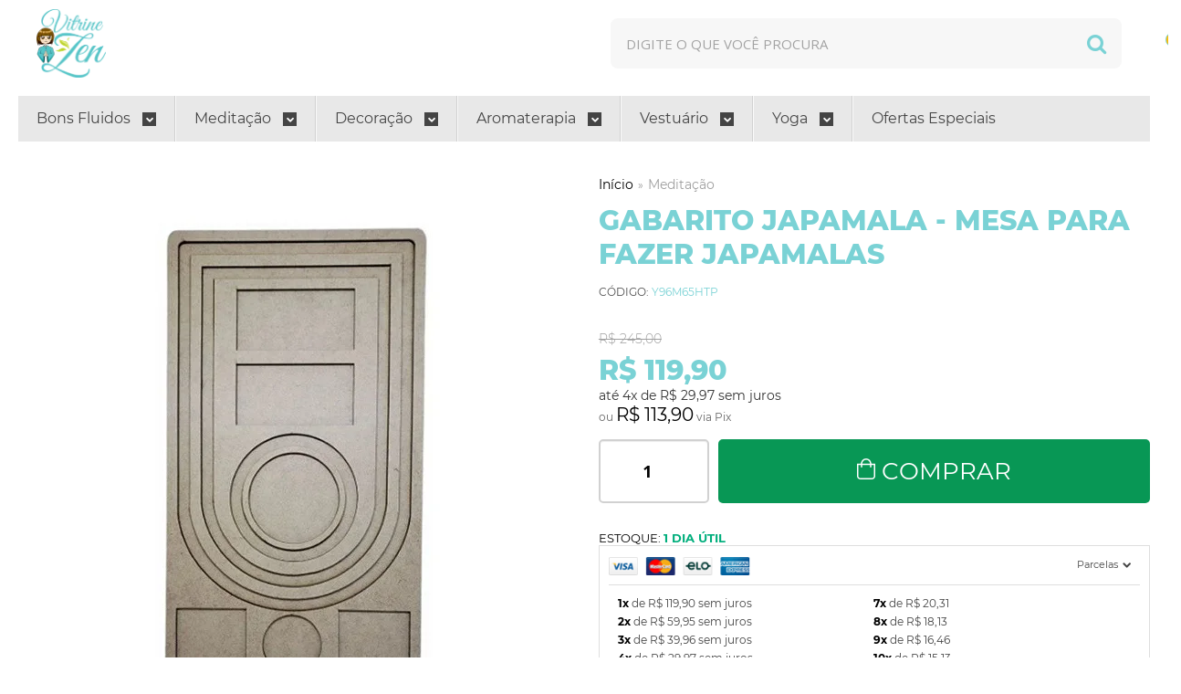

--- FILE ---
content_type: text/html; charset=UTF-8
request_url: https://conectiva.io/XEngine/services/?type=domain_inf&inf=DKEY+DGUID+DOMAIN&ref=d3d3LnZpdHJpbmV6ZW4uY29tLmJy&v=1.2
body_size: -139
content:
{"GUID":"589F8DD2-E150-2228-17E9-EF510BA97651","KEY":"4GFV3PH090","DOMAIN":"vitrinezen.com.br"}

--- FILE ---
content_type: application/x-javascript
request_url: https://cdn.awsli.com.br/32/32428/arquivos/vitrine-functions.min.js?v=20200000015
body_size: 38719
content:
!function(n){"use strict";"function"==typeof define&&define.amd?define(["jquery"],n):"undefined"!=typeof exports?module.exports=n(require("jquery")):n(jQuery)}(function(n){"use strict";var t=window.Slick||{};(t=function(){var t=0;return function(i,r){var f,u=this;u.defaults={accessibility:!0,adaptiveHeight:!1,appendArrows:n(i),appendDots:n(i),arrows:!0,asNavFor:null,prevArrow:'<button class="slick-prev" aria-label="Previous" type="button">Previous<\/button>',nextArrow:'<button class="slick-next" aria-label="Next" type="button">Next<\/button>',autoplay:!1,autoplaySpeed:3e3,centerMode:!1,centerPadding:"50px",cssEase:"ease",customPaging:function(t,i){return n('<button type="button" />').text(i+1)},dots:!1,dotsClass:"slick-dots",draggable:!0,easing:"linear",edgeFriction:.35,fade:!1,focusOnSelect:!1,focusOnChange:!1,infinite:!0,initialSlide:0,lazyLoad:"ondemand",mobileFirst:!1,pauseOnHover:!0,pauseOnFocus:!0,pauseOnDotsHover:!1,respondTo:"window",responsive:null,rows:1,rtl:!1,slide:"",slidesPerRow:1,slidesToShow:1,slidesToScroll:1,speed:500,swipe:!0,swipeToSlide:!1,touchMove:!0,touchThreshold:5,useCSS:!0,useTransform:!0,variableWidth:!1,vertical:!1,verticalSwiping:!1,waitForAnimate:!0,zIndex:1e3};u.initials={animating:!1,dragging:!1,autoPlayTimer:null,currentDirection:0,currentLeft:null,currentSlide:0,direction:1,$dots:null,listWidth:null,listHeight:null,loadIndex:0,$nextArrow:null,$prevArrow:null,scrolling:!1,slideCount:null,slideWidth:null,$slideTrack:null,$slides:null,sliding:!1,slideOffset:0,swipeLeft:null,swiping:!1,$list:null,touchObject:{},transformsEnabled:!1,unslicked:!1};n.extend(u,u.initials);u.activeBreakpoint=null;u.animType=null;u.animProp=null;u.breakpoints=[];u.breakpointSettings=[];u.cssTransitions=!1;u.focussed=!1;u.interrupted=!1;u.hidden="hidden";u.paused=!0;u.positionProp=null;u.respondTo=null;u.rowCount=1;u.shouldClick=!0;u.$slider=n(i);u.$slidesCache=null;u.transformType=null;u.transitionType=null;u.visibilityChange="visibilitychange";u.windowWidth=0;u.windowTimer=null;f=n(i).data("slick")||{};u.options=n.extend({},u.defaults,r,f);u.currentSlide=u.options.initialSlide;u.originalSettings=u.options;void 0!==document.mozHidden?(u.hidden="mozHidden",u.visibilityChange="mozvisibilitychange"):void 0!==document.webkitHidden&&(u.hidden="webkitHidden",u.visibilityChange="webkitvisibilitychange");u.autoPlay=n.proxy(u.autoPlay,u);u.autoPlayClear=n.proxy(u.autoPlayClear,u);u.autoPlayIterator=n.proxy(u.autoPlayIterator,u);u.changeSlide=n.proxy(u.changeSlide,u);u.clickHandler=n.proxy(u.clickHandler,u);u.selectHandler=n.proxy(u.selectHandler,u);u.setPosition=n.proxy(u.setPosition,u);u.swipeHandler=n.proxy(u.swipeHandler,u);u.dragHandler=n.proxy(u.dragHandler,u);u.keyHandler=n.proxy(u.keyHandler,u);u.instanceUid=t++;u.htmlExpr=/^(?:\s*(<[\w\W]+>)[^>]*)$/;u.registerBreakpoints();u.init(!0)}}()).prototype.activateADA=function(){this.$slideTrack.find(".slick-active").attr({"aria-hidden":"false"}).find("a, input, button, select").attr({tabindex:"0"})};t.prototype.addSlide=t.prototype.slickAdd=function(t,i,r){var u=this;if("boolean"==typeof i)r=i,i=null;else if(i<0||i>=u.slideCount)return!1;u.unload();"number"==typeof i?0===i&&0===u.$slides.length?n(t).appendTo(u.$slideTrack):r?n(t).insertBefore(u.$slides.eq(i)):n(t).insertAfter(u.$slides.eq(i)):!0===r?n(t).prependTo(u.$slideTrack):n(t).appendTo(u.$slideTrack);u.$slides=u.$slideTrack.children(this.options.slide);u.$slideTrack.children(this.options.slide).detach();u.$slideTrack.append(u.$slides);u.$slides.each(function(t,i){n(i).attr("data-slick-index",t)});u.$slidesCache=u.$slides;u.reinit()};t.prototype.animateHeight=function(){var n=this,t;1===n.options.slidesToShow&&!0===n.options.adaptiveHeight&&!1===n.options.vertical&&(t=n.$slides.eq(n.currentSlide).outerHeight(!0),n.$list.animate({height:t},n.options.speed))};t.prototype.animateSlide=function(t,i){var u={},r=this;r.animateHeight();!0===r.options.rtl&&!1===r.options.vertical&&(t=-t);!1===r.transformsEnabled?!1===r.options.vertical?r.$slideTrack.animate({left:t},r.options.speed,r.options.easing,i):r.$slideTrack.animate({top:t},r.options.speed,r.options.easing,i):!1===r.cssTransitions?(!0===r.options.rtl&&(r.currentLeft=-r.currentLeft),n({animStart:r.currentLeft}).animate({animStart:t},{duration:r.options.speed,easing:r.options.easing,step:function(n){n=Math.ceil(n);!1===r.options.vertical?(u[r.animType]="translate("+n+"px, 0px)",r.$slideTrack.css(u)):(u[r.animType]="translate(0px,"+n+"px)",r.$slideTrack.css(u))},complete:function(){i&&i.call()}})):(r.applyTransition(),t=Math.ceil(t),u[r.animType]=!1===r.options.vertical?"translate3d("+t+"px, 0px, 0px)":"translate3d(0px,"+t+"px, 0px)",r.$slideTrack.css(u),i&&setTimeout(function(){r.disableTransition();i.call()},r.options.speed))};t.prototype.getNavTarget=function(){var i=this,t=i.options.asNavFor;return t&&null!==t&&(t=n(t).not(i.$slider)),t};t.prototype.asNavFor=function(t){var i=this.getNavTarget();null!==i&&"object"==typeof i&&i.each(function(){var i=n(this).slick("getSlick");i.unslicked||i.slideHandler(t,!0)})};t.prototype.applyTransition=function(n){var t=this,i={};i[t.transitionType]=!1===t.options.fade?t.transformType+" "+t.options.speed+"ms "+t.options.cssEase:"opacity "+t.options.speed+"ms "+t.options.cssEase;!1===t.options.fade?t.$slideTrack.css(i):t.$slides.eq(n).css(i)};t.prototype.autoPlay=function(){var n=this;n.autoPlayClear();n.slideCount>n.options.slidesToShow&&(n.autoPlayTimer=setInterval(n.autoPlayIterator,n.options.autoplaySpeed))};t.prototype.autoPlayClear=function(){var n=this;n.autoPlayTimer&&clearInterval(n.autoPlayTimer)};t.prototype.autoPlayIterator=function(){var n=this,t=n.currentSlide+n.options.slidesToScroll;n.paused||n.interrupted||n.focussed||(!1===n.options.infinite&&(1===n.direction&&n.currentSlide+1===n.slideCount-1?n.direction=0:0===n.direction&&(t=n.currentSlide-n.options.slidesToScroll,n.currentSlide-1==0&&(n.direction=1))),n.slideHandler(t))};t.prototype.buildArrows=function(){var t=this;!0===t.options.arrows&&(t.$prevArrow=n(t.options.prevArrow).addClass("slick-arrow"),t.$nextArrow=n(t.options.nextArrow).addClass("slick-arrow"),t.slideCount>t.options.slidesToShow?(t.$prevArrow.removeClass("slick-hidden").removeAttr("aria-hidden tabindex"),t.$nextArrow.removeClass("slick-hidden").removeAttr("aria-hidden tabindex"),t.htmlExpr.test(t.options.prevArrow)&&t.$prevArrow.prependTo(t.options.appendArrows),t.htmlExpr.test(t.options.nextArrow)&&t.$nextArrow.appendTo(t.options.appendArrows),!0!==t.options.infinite&&t.$prevArrow.addClass("slick-disabled").attr("aria-disabled","true")):t.$prevArrow.add(t.$nextArrow).addClass("slick-hidden").attr({"aria-disabled":"true",tabindex:"-1"}))};t.prototype.buildDots=function(){var i,r,t=this;if(!0===t.options.dots){for(t.$slider.addClass("slick-dotted"),r=n("<ul />").addClass(t.options.dotsClass),i=0;i<=t.getDotCount();i+=1)r.append(n("<li />").append(t.options.customPaging.call(this,t,i)));t.$dots=r.appendTo(t.options.appendDots);t.$dots.find("li").first().addClass("slick-active")}};t.prototype.buildOut=function(){var t=this;t.$slides=t.$slider.children(t.options.slide+":not(.slick-cloned)").addClass("slick-slide");t.slideCount=t.$slides.length;t.$slides.each(function(t,i){n(i).attr("data-slick-index",t).data("originalStyling",n(i).attr("style")||"")});t.$slider.addClass("slick-slider");t.$slideTrack=0===t.slideCount?n('<div class="slick-track"/>').appendTo(t.$slider):t.$slides.wrapAll('<div class="slick-track"/>').parent();t.$list=t.$slideTrack.wrap('<div class="slick-list"/>').parent();t.$slideTrack.css("opacity",0);!0!==t.options.centerMode&&!0!==t.options.swipeToSlide||(t.options.slidesToScroll=1);n("img[data-lazy]",t.$slider).not("[src]").addClass("slick-loading");t.setupInfinite();t.buildArrows();t.buildDots();t.updateDots();t.setSlideClasses("number"==typeof t.currentSlide?t.currentSlide:0);!0===t.options.draggable&&t.$list.addClass("draggable")};t.prototype.buildRows=function(){var t,i,r,f,c,u,e,n=this,o,s,h;if(f=document.createDocumentFragment(),u=n.$slider.children(),n.options.rows>1){for(e=n.options.slidesPerRow*n.options.rows,c=Math.ceil(u.length/e),t=0;t<c;t++){for(o=document.createElement("div"),i=0;i<n.options.rows;i++){for(s=document.createElement("div"),r=0;r<n.options.slidesPerRow;r++)h=t*e+(i*n.options.slidesPerRow+r),u.get(h)&&s.appendChild(u.get(h));o.appendChild(s)}f.appendChild(o)}n.$slider.empty().append(f);n.$slider.children().children().children().css({width:100/n.options.slidesPerRow+"%",display:"inline-block"})}};t.prototype.checkResponsive=function(t,i){var f,u,e,r=this,o=!1,s=r.$slider.width(),h=window.innerWidth||n(window).width();if("window"===r.respondTo?e=h:"slider"===r.respondTo?e=s:"min"===r.respondTo&&(e=Math.min(h,s)),r.options.responsive&&r.options.responsive.length&&null!==r.options.responsive){for(f in u=null,r.breakpoints)r.breakpoints.hasOwnProperty(f)&&(!1===r.originalSettings.mobileFirst?e<r.breakpoints[f]&&(u=r.breakpoints[f]):e>r.breakpoints[f]&&(u=r.breakpoints[f]));null!==u?null!==r.activeBreakpoint?(u!==r.activeBreakpoint||i)&&(r.activeBreakpoint=u,"unslick"===r.breakpointSettings[u]?r.unslick(u):(r.options=n.extend({},r.originalSettings,r.breakpointSettings[u]),!0===t&&(r.currentSlide=r.options.initialSlide),r.refresh(t)),o=u):(r.activeBreakpoint=u,"unslick"===r.breakpointSettings[u]?r.unslick(u):(r.options=n.extend({},r.originalSettings,r.breakpointSettings[u]),!0===t&&(r.currentSlide=r.options.initialSlide),r.refresh(t)),o=u):null!==r.activeBreakpoint&&(r.activeBreakpoint=null,r.options=r.originalSettings,!0===t&&(r.currentSlide=r.options.initialSlide),r.refresh(t),o=u);t||!1===o||r.$slider.trigger("breakpoint",[r,o])}};t.prototype.changeSlide=function(t,i){var f,e,s,r=this,u=n(t.currentTarget),o;switch(u.is("a")&&t.preventDefault(),u.is("li")||(u=u.closest("li")),f=(s=r.slideCount%r.options.slidesToScroll!=0)?0:(r.slideCount-r.currentSlide)%r.options.slidesToScroll,t.data.message){case"previous":e=0===f?r.options.slidesToScroll:r.options.slidesToShow-f;r.slideCount>r.options.slidesToShow&&r.slideHandler(r.currentSlide-e,!1,i);break;case"next":e=0===f?r.options.slidesToScroll:f;r.slideCount>r.options.slidesToShow&&r.slideHandler(r.currentSlide+e,!1,i);break;case"index":o=0===t.data.index?0:t.data.index||u.index()*r.options.slidesToScroll;r.slideHandler(r.checkNavigable(o),!1,i);u.children().trigger("focus");break;default:return}};t.prototype.checkNavigable=function(n){var t,i,r;if(i=0,n>(t=this.getNavigableIndexes())[t.length-1])n=t[t.length-1];else for(r in t){if(n<t[r]){n=i;break}i=t[r]}return n};t.prototype.cleanUpEvents=function(){var t=this;t.options.dots&&null!==t.$dots&&(n("li",t.$dots).off("click.slick",t.changeSlide).off("mouseenter.slick",n.proxy(t.interrupt,t,!0)).off("mouseleave.slick",n.proxy(t.interrupt,t,!1)),!0===t.options.accessibility&&t.$dots.off("keydown.slick",t.keyHandler));t.$slider.off("focus.slick blur.slick");!0===t.options.arrows&&t.slideCount>t.options.slidesToShow&&(t.$prevArrow&&t.$prevArrow.off("click.slick",t.changeSlide),t.$nextArrow&&t.$nextArrow.off("click.slick",t.changeSlide),!0===t.options.accessibility&&(t.$prevArrow&&t.$prevArrow.off("keydown.slick",t.keyHandler),t.$nextArrow&&t.$nextArrow.off("keydown.slick",t.keyHandler)));t.$list.off("touchstart.slick mousedown.slick",t.swipeHandler);t.$list.off("touchmove.slick mousemove.slick",t.swipeHandler);t.$list.off("touchend.slick mouseup.slick",t.swipeHandler);t.$list.off("touchcancel.slick mouseleave.slick",t.swipeHandler);t.$list.off("click.slick",t.clickHandler);n(document).off(t.visibilityChange,t.visibility);t.cleanUpSlideEvents();!0===t.options.accessibility&&t.$list.off("keydown.slick",t.keyHandler);!0===t.options.focusOnSelect&&n(t.$slideTrack).children().off("click.slick",t.selectHandler);n(window).off("orientationchange.slick.slick-"+t.instanceUid,t.orientationChange);n(window).off("resize.slick.slick-"+t.instanceUid,t.resize);n("[draggable!=true]",t.$slideTrack).off("dragstart",t.preventDefault);n(window).off("load.slick.slick-"+t.instanceUid,t.setPosition)};t.prototype.cleanUpSlideEvents=function(){var t=this;t.$list.off("mouseenter.slick",n.proxy(t.interrupt,t,!0));t.$list.off("mouseleave.slick",n.proxy(t.interrupt,t,!1))};t.prototype.cleanUpRows=function(){var t,n=this;n.options.rows>1&&((t=n.$slides.children().children()).removeAttr("style"),n.$slider.empty().append(t))};t.prototype.clickHandler=function(n){!1===this.shouldClick&&(n.stopImmediatePropagation(),n.stopPropagation(),n.preventDefault())};t.prototype.destroy=function(t){var i=this;i.autoPlayClear();i.touchObject={};i.cleanUpEvents();n(".slick-cloned",i.$slider).detach();i.$dots&&i.$dots.remove();i.$prevArrow&&i.$prevArrow.length&&(i.$prevArrow.removeClass("slick-disabled slick-arrow slick-hidden").removeAttr("aria-hidden aria-disabled tabindex").css("display",""),i.htmlExpr.test(i.options.prevArrow)&&i.$prevArrow.remove());i.$nextArrow&&i.$nextArrow.length&&(i.$nextArrow.removeClass("slick-disabled slick-arrow slick-hidden").removeAttr("aria-hidden aria-disabled tabindex").css("display",""),i.htmlExpr.test(i.options.nextArrow)&&i.$nextArrow.remove());i.$slides&&(i.$slides.removeClass("slick-slide slick-active slick-center slick-visible slick-current").removeAttr("aria-hidden").removeAttr("data-slick-index").each(function(){n(this).attr("style",n(this).data("originalStyling"))}),i.$slideTrack.children(this.options.slide).detach(),i.$slideTrack.detach(),i.$list.detach(),i.$slider.append(i.$slides));i.cleanUpRows();i.$slider.removeClass("slick-slider");i.$slider.removeClass("slick-initialized");i.$slider.removeClass("slick-dotted");i.unslicked=!0;t||i.$slider.trigger("destroy",[i])};t.prototype.disableTransition=function(n){var t=this,i={};i[t.transitionType]="";!1===t.options.fade?t.$slideTrack.css(i):t.$slides.eq(n).css(i)};t.prototype.fadeSlide=function(n,t){var i=this;!1===i.cssTransitions?(i.$slides.eq(n).css({zIndex:i.options.zIndex}),i.$slides.eq(n).animate({opacity:1},i.options.speed,i.options.easing,t)):(i.applyTransition(n),i.$slides.eq(n).css({opacity:1,zIndex:i.options.zIndex}),t&&setTimeout(function(){i.disableTransition(n);t.call()},i.options.speed))};t.prototype.fadeSlideOut=function(n){var t=this;!1===t.cssTransitions?t.$slides.eq(n).animate({opacity:0,zIndex:t.options.zIndex-2},t.options.speed,t.options.easing):(t.applyTransition(n),t.$slides.eq(n).css({opacity:0,zIndex:t.options.zIndex-2}))};t.prototype.filterSlides=t.prototype.slickFilter=function(n){var t=this;null!==n&&(t.$slidesCache=t.$slides,t.unload(),t.$slideTrack.children(this.options.slide).detach(),t.$slidesCache.filter(n).appendTo(t.$slideTrack),t.reinit())};t.prototype.focusHandler=function(){var t=this;t.$slider.off("focus.slick blur.slick").on("focus.slick blur.slick","*",function(i){i.stopImmediatePropagation();var r=n(this);setTimeout(function(){t.options.pauseOnFocus&&(t.focussed=r.is(":focus"),t.autoPlay())},0)})};t.prototype.getCurrent=t.prototype.slickCurrentSlide=function(){return this.currentSlide};t.prototype.getDotCount=function(){var n=this,i=0,r=0,t=0;if(!0===n.options.infinite)if(n.slideCount<=n.options.slidesToShow)++t;else for(;i<n.slideCount;)++t,i=r+n.options.slidesToScroll,r+=n.options.slidesToScroll<=n.options.slidesToShow?n.options.slidesToScroll:n.options.slidesToShow;else if(!0===n.options.centerMode)t=n.slideCount;else if(n.options.asNavFor)for(;i<n.slideCount;)++t,i=r+n.options.slidesToScroll,r+=n.options.slidesToScroll<=n.options.slidesToShow?n.options.slidesToScroll:n.options.slidesToShow;else t=1+Math.ceil((n.slideCount-n.options.slidesToShow)/n.options.slidesToScroll);return t-1};t.prototype.getLeft=function(n){var f,r,i,e,t=this,u=0;return t.slideOffset=0,r=t.$slides.first().outerHeight(!0),!0===t.options.infinite?(t.slideCount>t.options.slidesToShow&&(t.slideOffset=t.slideWidth*t.options.slidesToShow*-1,e=-1,!0===t.options.vertical&&!0===t.options.centerMode&&(2===t.options.slidesToShow?e=-1.5:1===t.options.slidesToShow&&(e=-2)),u=r*t.options.slidesToShow*e),t.slideCount%t.options.slidesToScroll!=0&&n+t.options.slidesToScroll>t.slideCount&&t.slideCount>t.options.slidesToShow&&(n>t.slideCount?(t.slideOffset=(t.options.slidesToShow-(n-t.slideCount))*t.slideWidth*-1,u=(t.options.slidesToShow-(n-t.slideCount))*r*-1):(t.slideOffset=t.slideCount%t.options.slidesToScroll*t.slideWidth*-1,u=t.slideCount%t.options.slidesToScroll*r*-1))):n+t.options.slidesToShow>t.slideCount&&(t.slideOffset=(n+t.options.slidesToShow-t.slideCount)*t.slideWidth,u=(n+t.options.slidesToShow-t.slideCount)*r),t.slideCount<=t.options.slidesToShow&&(t.slideOffset=0,u=0),!0===t.options.centerMode&&t.slideCount<=t.options.slidesToShow?t.slideOffset=t.slideWidth*Math.floor(t.options.slidesToShow)/2-t.slideWidth*t.slideCount/2:!0===t.options.centerMode&&!0===t.options.infinite?t.slideOffset+=t.slideWidth*Math.floor(t.options.slidesToShow/2)-t.slideWidth:!0===t.options.centerMode&&(t.slideOffset=0,t.slideOffset+=t.slideWidth*Math.floor(t.options.slidesToShow/2)),f=!1===t.options.vertical?n*t.slideWidth*-1+t.slideOffset:n*r*-1+u,!0===t.options.variableWidth&&(i=t.slideCount<=t.options.slidesToShow||!1===t.options.infinite?t.$slideTrack.children(".slick-slide").eq(n):t.$slideTrack.children(".slick-slide").eq(n+t.options.slidesToShow),f=!0===t.options.rtl?i[0]?-1*(t.$slideTrack.width()-i[0].offsetLeft-i.width()):0:i[0]?-1*i[0].offsetLeft:0,!0===t.options.centerMode&&(i=t.slideCount<=t.options.slidesToShow||!1===t.options.infinite?t.$slideTrack.children(".slick-slide").eq(n):t.$slideTrack.children(".slick-slide").eq(n+t.options.slidesToShow+1),f=!0===t.options.rtl?i[0]?-1*(t.$slideTrack.width()-i[0].offsetLeft-i.width()):0:i[0]?-1*i[0].offsetLeft:0,f+=(t.$list.width()-i.outerWidth())/2)),f};t.prototype.getOption=t.prototype.slickGetOption=function(n){return this.options[n]};t.prototype.getNavigableIndexes=function(){var i,n=this,t=0,r=0,u=[];for(!1===n.options.infinite?i=n.slideCount:(t=-1*n.options.slidesToScroll,r=-1*n.options.slidesToScroll,i=2*n.slideCount);t<i;)u.push(t),t=r+n.options.slidesToScroll,r+=n.options.slidesToScroll<=n.options.slidesToShow?n.options.slidesToScroll:n.options.slidesToShow;return u};t.prototype.getSlick=function(){return this};t.prototype.getSlideCount=function(){var i,r,t=this;return r=!0===t.options.centerMode?t.slideWidth*Math.floor(t.options.slidesToShow/2):0,!0===t.options.swipeToSlide?(t.$slideTrack.find(".slick-slide").each(function(u,f){if(f.offsetLeft-r+n(f).outerWidth()/2>-1*t.swipeLeft)return i=f,!1}),Math.abs(n(i).attr("data-slick-index")-t.currentSlide)||1):t.options.slidesToScroll};t.prototype.goTo=t.prototype.slickGoTo=function(n,t){this.changeSlide({data:{message:"index",index:parseInt(n)}},t)};t.prototype.init=function(t){var i=this;n(i.$slider).hasClass("slick-initialized")||(n(i.$slider).addClass("slick-initialized"),i.buildRows(),i.buildOut(),i.setProps(),i.startLoad(),i.loadSlider(),i.initializeEvents(),i.updateArrows(),i.updateDots(),i.checkResponsive(!0),i.focusHandler());t&&i.$slider.trigger("init",[i]);!0===i.options.accessibility&&i.initADA();i.options.autoplay&&(i.paused=!1,i.autoPlay())};t.prototype.initADA=function(){var t=this,f=Math.ceil(t.slideCount/t.options.slidesToShow),r=t.getNavigableIndexes().filter(function(n){return n>=0&&n<t.slideCount}),i,u;for(t.$slides.add(t.$slideTrack.find(".slick-cloned")).attr({"aria-hidden":"true",tabindex:"-1"}).find("a, input, button, select").attr({tabindex:"-1"}),null!==t.$dots&&(t.$slides.not(t.$slideTrack.find(".slick-cloned")).each(function(i){var u=r.indexOf(i);n(this).attr({role:"tabpanel",id:"slick-slide"+t.instanceUid+i,tabindex:-1});-1!==u&&n(this).attr({"aria-describedby":"slick-slide-control"+t.instanceUid+u})}),t.$dots.attr("role","tablist").find("li").each(function(i){var u=r[i];n(this).attr({role:"presentation"});n(this).find("button").first().attr({role:"tab",id:"slick-slide-control"+t.instanceUid+i,"aria-controls":"slick-slide"+t.instanceUid+u,"aria-label":i+1+" of "+f,"aria-selected":null,tabindex:"-1"})}).eq(t.currentSlide).find("button").attr({"aria-selected":"true",tabindex:"0"}).end()),i=t.currentSlide,u=i+t.options.slidesToShow;i<u;i++)t.$slides.eq(i).attr("tabindex",0);t.activateADA()};t.prototype.initArrowEvents=function(){var n=this;!0===n.options.arrows&&n.slideCount>n.options.slidesToShow&&(n.$prevArrow.off("click.slick").on("click.slick",{message:"previous"},n.changeSlide),n.$nextArrow.off("click.slick").on("click.slick",{message:"next"},n.changeSlide),!0===n.options.accessibility&&(n.$prevArrow.on("keydown.slick",n.keyHandler),n.$nextArrow.on("keydown.slick",n.keyHandler)))};t.prototype.initDotEvents=function(){var t=this;!0===t.options.dots&&(n("li",t.$dots).on("click.slick",{message:"index"},t.changeSlide),!0===t.options.accessibility&&t.$dots.on("keydown.slick",t.keyHandler));!0===t.options.dots&&!0===t.options.pauseOnDotsHover&&n("li",t.$dots).on("mouseenter.slick",n.proxy(t.interrupt,t,!0)).on("mouseleave.slick",n.proxy(t.interrupt,t,!1))};t.prototype.initSlideEvents=function(){var t=this;t.options.pauseOnHover&&(t.$list.on("mouseenter.slick",n.proxy(t.interrupt,t,!0)),t.$list.on("mouseleave.slick",n.proxy(t.interrupt,t,!1)))};t.prototype.initializeEvents=function(){var t=this;t.initArrowEvents();t.initDotEvents();t.initSlideEvents();t.$list.on("touchstart.slick mousedown.slick",{action:"start"},t.swipeHandler);t.$list.on("touchmove.slick mousemove.slick",{action:"move"},t.swipeHandler);t.$list.on("touchend.slick mouseup.slick",{action:"end"},t.swipeHandler);t.$list.on("touchcancel.slick mouseleave.slick",{action:"end"},t.swipeHandler);t.$list.on("click.slick",t.clickHandler);n(document).on(t.visibilityChange,n.proxy(t.visibility,t));!0===t.options.accessibility&&t.$list.on("keydown.slick",t.keyHandler);!0===t.options.focusOnSelect&&n(t.$slideTrack).children().on("click.slick",t.selectHandler);n(window).on("orientationchange.slick.slick-"+t.instanceUid,n.proxy(t.orientationChange,t));n(window).on("resize.slick.slick-"+t.instanceUid,n.proxy(t.resize,t));n("[draggable!=true]",t.$slideTrack).on("dragstart",t.preventDefault);n(window).on("load.slick.slick-"+t.instanceUid,t.setPosition);n(t.setPosition)};t.prototype.initUI=function(){var n=this;!0===n.options.arrows&&n.slideCount>n.options.slidesToShow&&(n.$prevArrow.show(),n.$nextArrow.show());!0===n.options.dots&&n.slideCount>n.options.slidesToShow&&n.$dots.show()};t.prototype.keyHandler=function(n){var t=this;n.target.tagName.match("TEXTAREA|INPUT|SELECT")||(37===n.keyCode&&!0===t.options.accessibility?t.changeSlide({data:{message:!0===t.options.rtl?"next":"previous"}}):39===n.keyCode&&!0===t.options.accessibility&&t.changeSlide({data:{message:!0===t.options.rtl?"previous":"next"}}))};t.prototype.lazyLoad=function(){function f(i){n("img[data-lazy]",i).each(function(){var i=n(this),r=n(this).attr("data-lazy"),f=n(this).attr("data-srcset"),e=n(this).attr("data-sizes")||t.$slider.attr("data-sizes"),u=document.createElement("img");u.onload=function(){i.animate({opacity:0},100,function(){f&&(i.attr("srcset",f),e&&i.attr("sizes",e));i.attr("src",r).animate({opacity:1},200,function(){i.removeAttr("data-lazy data-srcset data-sizes").removeClass("slick-loading")});t.$slider.trigger("lazyLoaded",[t,i,r])})};u.onerror=function(){i.removeAttr("data-lazy").removeClass("slick-loading").addClass("slick-lazyload-error");t.$slider.trigger("lazyLoadError",[t,i,r])};u.src=r})}var u,i,r,t=this;if(!0===t.options.centerMode?!0===t.options.infinite?r=(i=t.currentSlide+(t.options.slidesToShow/2+1))+t.options.slidesToShow+2:(i=Math.max(0,t.currentSlide-(t.options.slidesToShow/2+1)),r=t.options.slidesToShow/2+1+2+t.currentSlide):(i=t.options.infinite?t.options.slidesToShow+t.currentSlide:t.currentSlide,r=Math.ceil(i+t.options.slidesToShow),!0===t.options.fade&&(i>0&&i--,r<=t.slideCount&&r++)),u=t.$slider.find(".slick-slide").slice(i,r),"anticipated"===t.options.lazyLoad)for(var e=i-1,o=r,s=t.$slider.find(".slick-slide"),h=0;h<t.options.slidesToScroll;h++)e<0&&(e=t.slideCount-1),u=(u=u.add(s.eq(e))).add(s.eq(o)),e--,o++;f(u);t.slideCount<=t.options.slidesToShow?f(t.$slider.find(".slick-slide")):t.currentSlide>=t.slideCount-t.options.slidesToShow?f(t.$slider.find(".slick-cloned").slice(0,t.options.slidesToShow)):0===t.currentSlide&&f(t.$slider.find(".slick-cloned").slice(-1*t.options.slidesToShow))};t.prototype.loadSlider=function(){var n=this;n.setPosition();n.$slideTrack.css({opacity:1});n.$slider.removeClass("slick-loading");n.initUI();"progressive"===n.options.lazyLoad&&n.progressiveLazyLoad()};t.prototype.next=t.prototype.slickNext=function(){this.changeSlide({data:{message:"next"}})};t.prototype.orientationChange=function(){var n=this;n.checkResponsive();n.setPosition()};t.prototype.pause=t.prototype.slickPause=function(){var n=this;n.autoPlayClear();n.paused=!0};t.prototype.play=t.prototype.slickPlay=function(){var n=this;n.autoPlay();n.options.autoplay=!0;n.paused=!1;n.focussed=!1;n.interrupted=!1};t.prototype.postSlide=function(t){var i=this;i.unslicked||(i.$slider.trigger("afterChange",[i,t]),i.animating=!1,i.slideCount>i.options.slidesToShow&&i.setPosition(),i.swipeLeft=null,i.options.autoplay&&i.autoPlay(),!0===i.options.accessibility&&(i.initADA(),i.options.focusOnChange&&n(i.$slides.get(i.currentSlide)).attr("tabindex",0).focus()))};t.prototype.prev=t.prototype.slickPrev=function(){this.changeSlide({data:{message:"previous"}})};t.prototype.preventDefault=function(n){n.preventDefault()};t.prototype.progressiveLazyLoad=function(t){t=t||1;var r,u,f,e,o,i=this,s=n("img[data-lazy]",i.$slider);s.length?(r=s.first(),u=r.attr("data-lazy"),f=r.attr("data-srcset"),e=r.attr("data-sizes")||i.$slider.attr("data-sizes"),(o=document.createElement("img")).onload=function(){f&&(r.attr("srcset",f),e&&r.attr("sizes",e));r.attr("src",u).removeAttr("data-lazy data-srcset data-sizes").removeClass("slick-loading");!0===i.options.adaptiveHeight&&i.setPosition();i.$slider.trigger("lazyLoaded",[i,r,u]);i.progressiveLazyLoad()},o.onerror=function(){t<3?setTimeout(function(){i.progressiveLazyLoad(t+1)},500):(r.removeAttr("data-lazy").removeClass("slick-loading").addClass("slick-lazyload-error"),i.$slider.trigger("lazyLoadError",[i,r,u]),i.progressiveLazyLoad())},o.src=u):i.$slider.trigger("allImagesLoaded",[i])};t.prototype.refresh=function(t){var r,u,i=this;u=i.slideCount-i.options.slidesToShow;!i.options.infinite&&i.currentSlide>u&&(i.currentSlide=u);i.slideCount<=i.options.slidesToShow&&(i.currentSlide=0);r=i.currentSlide;i.destroy(!0);n.extend(i,i.initials,{currentSlide:r});i.init();t||i.changeSlide({data:{message:"index",index:r}},!1)};t.prototype.registerBreakpoints=function(){var u,f,i,t=this,r=t.options.responsive||null;if("array"===n.type(r)&&r.length){for(u in t.respondTo=t.options.respondTo||"window",r)if(i=t.breakpoints.length-1,r.hasOwnProperty(u)){for(f=r[u].breakpoint;i>=0;)t.breakpoints[i]&&t.breakpoints[i]===f&&t.breakpoints.splice(i,1),i--;t.breakpoints.push(f);t.breakpointSettings[f]=r[u].settings}t.breakpoints.sort(function(n,i){return t.options.mobileFirst?n-i:i-n})}};t.prototype.reinit=function(){var t=this;t.$slides=t.$slideTrack.children(t.options.slide).addClass("slick-slide");t.slideCount=t.$slides.length;t.currentSlide>=t.slideCount&&0!==t.currentSlide&&(t.currentSlide=t.currentSlide-t.options.slidesToScroll);t.slideCount<=t.options.slidesToShow&&(t.currentSlide=0);t.registerBreakpoints();t.setProps();t.setupInfinite();t.buildArrows();t.updateArrows();t.initArrowEvents();t.buildDots();t.updateDots();t.initDotEvents();t.cleanUpSlideEvents();t.initSlideEvents();t.checkResponsive(!1,!0);!0===t.options.focusOnSelect&&n(t.$slideTrack).children().on("click.slick",t.selectHandler);t.setSlideClasses("number"==typeof t.currentSlide?t.currentSlide:0);t.setPosition();t.focusHandler();t.paused=!t.options.autoplay;t.autoPlay();t.$slider.trigger("reInit",[t])};t.prototype.resize=function(){var t=this;n(window).width()!==t.windowWidth&&(clearTimeout(t.windowDelay),t.windowDelay=window.setTimeout(function(){t.windowWidth=n(window).width();t.checkResponsive();t.unslicked||t.setPosition()},50))};t.prototype.removeSlide=t.prototype.slickRemove=function(n,t,i){var r=this;if(n="boolean"==typeof n?!0===(t=n)?0:r.slideCount-1:!0===t?--n:n,r.slideCount<1||n<0||n>r.slideCount-1)return!1;r.unload();!0===i?r.$slideTrack.children().remove():r.$slideTrack.children(this.options.slide).eq(n).remove();r.$slides=r.$slideTrack.children(this.options.slide);r.$slideTrack.children(this.options.slide).detach();r.$slideTrack.append(r.$slides);r.$slidesCache=r.$slides;r.reinit()};t.prototype.setCSS=function(n){var r,u,t=this,i={};!0===t.options.rtl&&(n=-n);r="left"==t.positionProp?Math.ceil(n)+"px":"0px";u="top"==t.positionProp?Math.ceil(n)+"px":"0px";i[t.positionProp]=n;!1===t.transformsEnabled?t.$slideTrack.css(i):(i={},!1===t.cssTransitions?(i[t.animType]="translate("+r+", "+u+")",t.$slideTrack.css(i)):(i[t.animType]="translate3d("+r+", "+u+", 0px)",t.$slideTrack.css(i)))};t.prototype.setDimensions=function(){var n=this,t;!1===n.options.vertical?!0===n.options.centerMode&&n.$list.css({padding:"0px "+n.options.centerPadding}):(n.$list.height(n.$slides.first().outerHeight(!0)*n.options.slidesToShow),!0===n.options.centerMode&&n.$list.css({padding:n.options.centerPadding+" 0px"}));n.listWidth=n.$list.width();n.listHeight=n.$list.height();!1===n.options.vertical&&!1===n.options.variableWidth?(n.slideWidth=Math.ceil(n.listWidth/n.options.slidesToShow),n.$slideTrack.width(Math.ceil(n.slideWidth*n.$slideTrack.children(".slick-slide").length))):!0===n.options.variableWidth?n.$slideTrack.width(5e3*n.slideCount):(n.slideWidth=Math.ceil(n.listWidth),n.$slideTrack.height(Math.ceil(n.$slides.first().outerHeight(!0)*n.$slideTrack.children(".slick-slide").length)));t=n.$slides.first().outerWidth(!0)-n.$slides.first().width();!1===n.options.variableWidth&&n.$slideTrack.children(".slick-slide").width(n.slideWidth-t)};t.prototype.setFade=function(){var i,t=this;t.$slides.each(function(r,u){i=t.slideWidth*r*-1;!0===t.options.rtl?n(u).css({position:"relative",right:i,top:0,zIndex:t.options.zIndex-2,opacity:0}):n(u).css({position:"relative",left:i,top:0,zIndex:t.options.zIndex-2,opacity:0})});t.$slides.eq(t.currentSlide).css({zIndex:t.options.zIndex-1,opacity:1})};t.prototype.setHeight=function(){var n=this,t;1===n.options.slidesToShow&&!0===n.options.adaptiveHeight&&!1===n.options.vertical&&(t=n.$slides.eq(n.currentSlide).outerHeight(!0),n.$list.css("height",t))};t.prototype.setOption=t.prototype.slickSetOption=function(){var u,f,e,i,r,t=this,o=!1;if("object"===n.type(arguments[0])?(e=arguments[0],o=arguments[1],r="multiple"):"string"===n.type(arguments[0])&&(e=arguments[0],i=arguments[1],o=arguments[2],"responsive"===arguments[0]&&"array"===n.type(arguments[1])?r="responsive":void 0!==arguments[1]&&(r="single")),"single"===r)t.options[e]=i;else if("multiple"===r)n.each(e,function(n,i){t.options[n]=i});else if("responsive"===r)for(f in i)if("array"!==n.type(t.options.responsive))t.options.responsive=[i[f]];else{for(u=t.options.responsive.length-1;u>=0;)t.options.responsive[u].breakpoint===i[f].breakpoint&&t.options.responsive.splice(u,1),u--;t.options.responsive.push(i[f])}o&&(t.unload(),t.reinit())};t.prototype.setPosition=function(){var n=this;n.setDimensions();n.setHeight();!1===n.options.fade?n.setCSS(n.getLeft(n.currentSlide)):n.setFade();n.$slider.trigger("setPosition",[n])};t.prototype.setProps=function(){var n=this,t=document.body.style;n.positionProp=!0===n.options.vertical?"top":"left";"top"===n.positionProp?n.$slider.addClass("slick-vertical"):n.$slider.removeClass("slick-vertical");void 0===t.WebkitTransition&&void 0===t.MozTransition&&void 0===t.msTransition||!0===n.options.useCSS&&(n.cssTransitions=!0);n.options.fade&&("number"==typeof n.options.zIndex?n.options.zIndex<3&&(n.options.zIndex=3):n.options.zIndex=n.defaults.zIndex);void 0!==t.OTransform&&(n.animType="OTransform",n.transformType="-o-transform",n.transitionType="OTransition",void 0===t.perspectiveProperty&&void 0===t.webkitPerspective&&(n.animType=!1));void 0!==t.MozTransform&&(n.animType="MozTransform",n.transformType="-moz-transform",n.transitionType="MozTransition",void 0===t.perspectiveProperty&&void 0===t.MozPerspective&&(n.animType=!1));void 0!==t.webkitTransform&&(n.animType="webkitTransform",n.transformType="-webkit-transform",n.transitionType="webkitTransition",void 0===t.perspectiveProperty&&void 0===t.webkitPerspective&&(n.animType=!1));void 0!==t.msTransform&&(n.animType="msTransform",n.transformType="-ms-transform",n.transitionType="msTransition",void 0===t.msTransform&&(n.animType=!1));void 0!==t.transform&&!1!==n.animType&&(n.animType="transform",n.transformType="transform",n.transitionType="transition");n.transformsEnabled=n.options.useTransform&&null!==n.animType&&!1!==n.animType};t.prototype.setSlideClasses=function(n){var u,i,r,f,t=this,e;(i=t.$slider.find(".slick-slide").removeClass("slick-active slick-center slick-current").attr("aria-hidden","true"),t.$slides.eq(n).addClass("slick-current"),!0===t.options.centerMode)?(e=t.options.slidesToShow%2==0?1:0,u=Math.floor(t.options.slidesToShow/2),!0===t.options.infinite&&(n>=u&&n<=t.slideCount-1-u?t.$slides.slice(n-u+e,n+u+1).addClass("slick-active").attr("aria-hidden","false"):(r=t.options.slidesToShow+n,i.slice(r-u+1+e,r+u+2).addClass("slick-active").attr("aria-hidden","false")),0===n?i.eq(i.length-1-t.options.slidesToShow).addClass("slick-center"):n===t.slideCount-1&&i.eq(t.options.slidesToShow).addClass("slick-center")),t.$slides.eq(n).addClass("slick-center")):n>=0&&n<=t.slideCount-t.options.slidesToShow?t.$slides.slice(n,n+t.options.slidesToShow).addClass("slick-active").attr("aria-hidden","false"):i.length<=t.options.slidesToShow?i.addClass("slick-active").attr("aria-hidden","false"):(f=t.slideCount%t.options.slidesToShow,r=!0===t.options.infinite?t.options.slidesToShow+n:n,t.options.slidesToShow==t.options.slidesToScroll&&t.slideCount-n<t.options.slidesToShow?i.slice(r-(t.options.slidesToShow-f),r+f).addClass("slick-active").attr("aria-hidden","false"):i.slice(r,r+t.options.slidesToShow).addClass("slick-active").attr("aria-hidden","false"));"ondemand"!==t.options.lazyLoad&&"anticipated"!==t.options.lazyLoad||t.lazyLoad()};t.prototype.setupInfinite=function(){var i,r,u,t=this;if(!0===t.options.fade&&(t.options.centerMode=!1),!0===t.options.infinite&&!1===t.options.fade&&(r=null,t.slideCount>t.options.slidesToShow)){for(u=!0===t.options.centerMode?t.options.slidesToShow+1:t.options.slidesToShow,i=t.slideCount;i>t.slideCount-u;i-=1)r=i-1,n(t.$slides[r]).clone(!0).attr("id","").attr("data-slick-index",r-t.slideCount).prependTo(t.$slideTrack).addClass("slick-cloned");for(i=0;i<u+t.slideCount;i+=1)r=i,n(t.$slides[r]).clone(!0).attr("id","").attr("data-slick-index",r+t.slideCount).appendTo(t.$slideTrack).addClass("slick-cloned");t.$slideTrack.find(".slick-cloned").find("[id]").each(function(){n(this).attr("id","")})}};t.prototype.interrupt=function(n){var t=this;n||t.autoPlay();t.interrupted=n};t.prototype.selectHandler=function(t){var i=this,u=n(t.target).is(".slick-slide")?n(t.target):n(t.target).parents(".slick-slide"),r=parseInt(u.attr("data-slick-index"));r||(r=0);i.slideCount<=i.options.slidesToShow?i.slideHandler(r,!1,!0):i.slideHandler(r)};t.prototype.slideHandler=function(n,t,i){var u,f,s,e,o,h=null,r=this;if(t=t||!1,!(!0===r.animating&&!0===r.options.waitForAnimate||!0===r.options.fade&&r.currentSlide===n))if(!1===t&&r.asNavFor(n),u=n,h=r.getLeft(u),e=r.getLeft(r.currentSlide),r.currentLeft=null===r.swipeLeft?e:r.swipeLeft,!1===r.options.infinite&&!1===r.options.centerMode&&(n<0||n>r.getDotCount()*r.options.slidesToScroll))!1===r.options.fade&&(u=r.currentSlide,!0!==i?r.animateSlide(e,function(){r.postSlide(u)}):r.postSlide(u));else if(!1===r.options.infinite&&!0===r.options.centerMode&&(n<0||n>r.slideCount-r.options.slidesToScroll))!1===r.options.fade&&(u=r.currentSlide,!0!==i?r.animateSlide(e,function(){r.postSlide(u)}):r.postSlide(u));else{if(r.options.autoplay&&clearInterval(r.autoPlayTimer),f=u<0?r.slideCount%r.options.slidesToScroll!=0?r.slideCount-r.slideCount%r.options.slidesToScroll:r.slideCount+u:u>=r.slideCount?r.slideCount%r.options.slidesToScroll!=0?0:u-r.slideCount:u,r.animating=!0,r.$slider.trigger("beforeChange",[r,r.currentSlide,f]),s=r.currentSlide,r.currentSlide=f,r.setSlideClasses(r.currentSlide),r.options.asNavFor&&(o=(o=r.getNavTarget()).slick("getSlick")).slideCount<=o.options.slidesToShow&&o.setSlideClasses(r.currentSlide),r.updateDots(),r.updateArrows(),!0===r.options.fade)return!0!==i?(r.fadeSlideOut(s),r.fadeSlide(f,function(){r.postSlide(f)})):r.postSlide(f),void r.animateHeight();!0!==i?r.animateSlide(h,function(){r.postSlide(f)}):r.postSlide(f)}};t.prototype.startLoad=function(){var n=this;!0===n.options.arrows&&n.slideCount>n.options.slidesToShow&&(n.$prevArrow.hide(),n.$nextArrow.hide());!0===n.options.dots&&n.slideCount>n.options.slidesToShow&&n.$dots.hide();n.$slider.addClass("slick-loading")};t.prototype.swipeDirection=function(){var i,r,u,n,t=this;return i=t.touchObject.startX-t.touchObject.curX,r=t.touchObject.startY-t.touchObject.curY,u=Math.atan2(r,i),(n=Math.round(180*u/Math.PI))<0&&(n=360-Math.abs(n)),n<=45&&n>=0?!1===t.options.rtl?"left":"right":n<=360&&n>=315?!1===t.options.rtl?"left":"right":n>=135&&n<=225?!1===t.options.rtl?"right":"left":!0===t.options.verticalSwiping?n>=35&&n<=135?"down":"up":"vertical"};t.prototype.swipeEnd=function(){var t,i,n=this;if(n.dragging=!1,n.swiping=!1,n.scrolling)return n.scrolling=!1,!1;if(n.interrupted=!1,n.shouldClick=!(n.touchObject.swipeLength>10),void 0===n.touchObject.curX)return!1;if(!0===n.touchObject.edgeHit&&n.$slider.trigger("edge",[n,n.swipeDirection()]),n.touchObject.swipeLength>=n.touchObject.minSwipe){switch(i=n.swipeDirection()){case"left":case"down":t=n.options.swipeToSlide?n.checkNavigable(n.currentSlide+n.getSlideCount()):n.currentSlide+n.getSlideCount();n.currentDirection=0;break;case"right":case"up":t=n.options.swipeToSlide?n.checkNavigable(n.currentSlide-n.getSlideCount()):n.currentSlide-n.getSlideCount();n.currentDirection=1}"vertical"!=i&&(n.slideHandler(t),n.touchObject={},n.$slider.trigger("swipe",[n,i]))}else n.touchObject.startX!==n.touchObject.curX&&(n.slideHandler(n.currentSlide),n.touchObject={})};t.prototype.swipeHandler=function(n){var t=this;if(!(!1===t.options.swipe||"ontouchend"in document&&!1===t.options.swipe||!1===t.options.draggable&&-1!==n.type.indexOf("mouse")))switch(t.touchObject.fingerCount=n.originalEvent&&void 0!==n.originalEvent.touches?n.originalEvent.touches.length:1,t.touchObject.minSwipe=t.listWidth/t.options.touchThreshold,!0===t.options.verticalSwiping&&(t.touchObject.minSwipe=t.listHeight/t.options.touchThreshold),n.data.action){case"start":t.swipeStart(n);break;case"move":t.swipeMove(n);break;case"end":t.swipeEnd(n)}};t.prototype.swipeMove=function(n){var f,e,r,u,i,o,t=this;return i=void 0!==n.originalEvent?n.originalEvent.touches:null,!(!t.dragging||t.scrolling||i&&1!==i.length)&&(f=t.getLeft(t.currentSlide),t.touchObject.curX=void 0!==i?i[0].pageX:n.clientX,t.touchObject.curY=void 0!==i?i[0].pageY:n.clientY,t.touchObject.swipeLength=Math.round(Math.sqrt(Math.pow(t.touchObject.curX-t.touchObject.startX,2))),o=Math.round(Math.sqrt(Math.pow(t.touchObject.curY-t.touchObject.startY,2))),!t.options.verticalSwiping&&!t.swiping&&o>4?(t.scrolling=!0,!1):(!0===t.options.verticalSwiping&&(t.touchObject.swipeLength=o),e=t.swipeDirection(),void 0!==n.originalEvent&&t.touchObject.swipeLength>4&&(t.swiping=!0,n.preventDefault()),u=(!1===t.options.rtl?1:-1)*(t.touchObject.curX>t.touchObject.startX?1:-1),!0===t.options.verticalSwiping&&(u=t.touchObject.curY>t.touchObject.startY?1:-1),r=t.touchObject.swipeLength,t.touchObject.edgeHit=!1,!1===t.options.infinite&&(0===t.currentSlide&&"right"===e||t.currentSlide>=t.getDotCount()&&"left"===e)&&(r=t.touchObject.swipeLength*t.options.edgeFriction,t.touchObject.edgeHit=!0),t.swipeLeft=!1===t.options.vertical?f+r*u:f+r*(t.$list.height()/t.listWidth)*u,!0===t.options.verticalSwiping&&(t.swipeLeft=f+r*u),!0!==t.options.fade&&!1!==t.options.touchMove&&(!0===t.animating?(t.swipeLeft=null,!1):void t.setCSS(t.swipeLeft))))};t.prototype.swipeStart=function(n){var i,t=this;if(t.interrupted=!0,1!==t.touchObject.fingerCount||t.slideCount<=t.options.slidesToShow)return t.touchObject={},!1;void 0!==n.originalEvent&&void 0!==n.originalEvent.touches&&(i=n.originalEvent.touches[0]);t.touchObject.startX=t.touchObject.curX=void 0!==i?i.pageX:n.clientX;t.touchObject.startY=t.touchObject.curY=void 0!==i?i.pageY:n.clientY;t.dragging=!0};t.prototype.unfilterSlides=t.prototype.slickUnfilter=function(){var n=this;null!==n.$slidesCache&&(n.unload(),n.$slideTrack.children(this.options.slide).detach(),n.$slidesCache.appendTo(n.$slideTrack),n.reinit())};t.prototype.unload=function(){var t=this;n(".slick-cloned",t.$slider).remove();t.$dots&&t.$dots.remove();t.$prevArrow&&t.htmlExpr.test(t.options.prevArrow)&&t.$prevArrow.remove();t.$nextArrow&&t.htmlExpr.test(t.options.nextArrow)&&t.$nextArrow.remove();t.$slides.removeClass("slick-slide slick-active slick-visible slick-current").attr("aria-hidden","true").css("width","")};t.prototype.unslick=function(n){var t=this;t.$slider.trigger("unslick",[t,n]);t.destroy()};t.prototype.updateArrows=function(){var n=this;Math.floor(n.options.slidesToShow/2);!0===n.options.arrows&&n.slideCount>n.options.slidesToShow&&!n.options.infinite&&(n.$prevArrow.removeClass("slick-disabled").attr("aria-disabled","false"),n.$nextArrow.removeClass("slick-disabled").attr("aria-disabled","false"),0===n.currentSlide?(n.$prevArrow.addClass("slick-disabled").attr("aria-disabled","true"),n.$nextArrow.removeClass("slick-disabled").attr("aria-disabled","false")):n.currentSlide>=n.slideCount-n.options.slidesToShow&&!1===n.options.centerMode?(n.$nextArrow.addClass("slick-disabled").attr("aria-disabled","true"),n.$prevArrow.removeClass("slick-disabled").attr("aria-disabled","false")):n.currentSlide>=n.slideCount-1&&!0===n.options.centerMode&&(n.$nextArrow.addClass("slick-disabled").attr("aria-disabled","true"),n.$prevArrow.removeClass("slick-disabled").attr("aria-disabled","false")))};t.prototype.updateDots=function(){var n=this;null!==n.$dots&&(n.$dots.find("li").removeClass("slick-active").end(),n.$dots.find("li").eq(Math.floor(n.currentSlide/n.options.slidesToScroll)).addClass("slick-active"))};t.prototype.visibility=function(){var n=this;n.options.autoplay&&(n.interrupted=document[n.hidden]?!0:!1)};n.fn.slick=function(){for(var u,i=this,r=arguments[0],f=Array.prototype.slice.call(arguments,1),e=i.length,n=0;n<e;n++)if("object"==typeof r||void 0===r?i[n].slick=new t(i[n],r):u=i[n].slick[r].apply(i[n].slick,f),void 0!==u)return u;return i}}),function(n,t){"object"==typeof exports&&"undefined"!=typeof module?module.exports=t():"function"==typeof define&&define.amd?define(t):n.Sweetalert2=t()}(this,function(){"use strict";function s(n){return(s="function"==typeof Symbol&&"symbol"==typeof Symbol.iterator?function(n){return typeof n}:function(n){return n&&"function"==typeof Symbol&&n.constructor===Symbol&&n!==Symbol.prototype?"symbol":typeof n})(n)}function ct(n,t){if(!(n instanceof t))throw new TypeError("Cannot call a class as a function");}function fi(n,t){for(var i,r=0;r<t.length;r++)i=t[r],i.enumerable=i.enumerable||!1,i.configurable=!0,"value"in i&&(i.writable=!0),Object.defineProperty(n,i.key,i)}function ei(n,t,i){return t&&fi(n.prototype,t),i&&fi(n,i),n}function a(){return(a=Object.assign||function(n){for(var i,r,t=1;t<arguments.length;t++){i=arguments[t];for(r in i)Object.prototype.hasOwnProperty.call(i,r)&&(n[r]=i[r])}return n}).apply(this,arguments)}function oi(n,t){if("function"!=typeof t&&null!==t)throw new TypeError("Super expression must either be null or a function");n.prototype=Object.create(t&&t.prototype,{constructor:{value:n,writable:!0,configurable:!0}});t&&lt(n,t)}function d(n){return(d=Object.setPrototypeOf?Object.getPrototypeOf:function(n){return n.__proto__||Object.getPrototypeOf(n)})(n)}function lt(n,t){return(lt=Object.setPrototypeOf||function(n,t){return n.__proto__=t,n})(n,t)}function at(){return(at=function(){if("undefined"==typeof Reflect||!Reflect.construct||Reflect.construct.sham)return!1;if("function"==typeof Proxy)return!0;try{return Date.prototype.toString.call(Reflect.construct(Date,[],function(){})),!0}catch(n){return!1}}()?Reflect.construct:function(n,t,i){var r=[null],u;return r.push.apply(r,t),u=new(Function.bind.apply(n,r)),i&&lt(u,i.prototype),u}).apply(null,arguments)}function si(n,t){return!t||"object"!=typeof t&&"function"!=typeof t?function(n){if(void 0===n)throw new ReferenceError("this hasn't been initialised - super() hasn't been called");return n}(n):t}function vt(n,t,i){return(vt="undefined"!=typeof Reflect&&Reflect.get?Reflect.get:function(n,t,i){var u=function(n,t){for(;!Object.prototype.hasOwnProperty.call(n,t)&&null!==(n=d(n)););return n}(n,t),r;if(u)return r=Object.getOwnPropertyDescriptor(u,t),r.get?r.get.call(i):r.value})(n,t,i||n)}function or(n){var t=function n(){for(var r=arguments.length,i=new Array(r),t=0;t<r;t++)i[t]=arguments[t];if(!(this instanceof n))return at(n,i);Object.getPrototypeOf(n).apply(this,i)};return t.prototype=a(Object.create(n.prototype),{constructor:t}),"function"==typeof Object.setPrototypeOf?Object.setPrototypeOf(t,n):t.__proto__=n,t}function pr(){var i=u.innerParams.get(this),t=u.domCache.get(this);i.showConfirmButton||(f(t.confirmButton),i.showCancelButton||f(t.actions));l([t.popup,t.actions],n.loading);t.popup.removeAttribute("aria-busy");t.popup.removeAttribute("data-loading");t.confirmButton.disabled=!1;t.cancelButton.disabled=!1}function wr(t){var e=u.domCache.get(this),o,f;e.validationMessage.innerHTML=t;o=window.getComputedStyle(e.popup);e.validationMessage.style.marginLeft="-".concat(o.getPropertyValue("padding-left"));e.validationMessage.style.marginRight="-".concat(o.getPropertyValue("padding-right"));r(e.validationMessage);f=this.getInput();f&&(f.setAttribute("aria-invalid",!0),f.setAttribute("aria-describedBy",n["validation-message"]),yi(f),i(f,n.inputerror))}function br(){var i=u.domCache.get(this),t;i.validationMessage&&f(i.validationMessage);t=this.getInput();t&&(t.removeAttribute("aria-invalid"),t.removeAttribute("aria-describedBy"),l(t,n.inputerror))}function p(){var r,f;if("undefined"!=typeof window){"undefined"==typeof Promise&&b("This package requires a Promise library, please include a shim to enable it in this browser (See: https://github.com/sweetalert2/sweetalert2/wiki/Migration-from-SweetAlert-to-SweetAlert2#1-ie-support)");for(var i=arguments.length,t=new Array(i),n=0;n<i;n++)t[n]=arguments[n];if(0===t.length)return b("At least 1 argument is expected!"),!1;ii=this;r=Object.freeze(this.constructor.argsToParams(t));Object.defineProperties(this,{params:{value:r,writable:!1,enumerable:!0}});f=this._main(this.params);u.promise.set(this,f)}}var hi="SweetAlert2:",ut=function(n){return Array.prototype.slice.call(n)},v=function(n){console.warn("".concat(hi," ").concat(n))},b=function(n){console.error("".concat(hi," ").concat(n))},ci=[],g=function(n){-1===ci.indexOf(n)&&(ci.push(n),v(n))},yt=function(n){return"function"==typeof n?n():n},li=function(n){return n&&"object"===s(n)&&"function"==typeof n.then},ai=Object.freeze({cancel:"cancel",backdrop:"overlay",close:"close",esc:"esc",timer:"timer"}),vi=function(n){var t={};for(var i in n)t[n[i]]="swal2-"+n[i];return t},n=vi(["container","shown","height-auto","iosfix","popup","modal","no-backdrop","toast","toast-shown","toast-column","fade","show","hide","noanimation","close","title","header","content","actions","confirm","cancel","footer","icon","icon-text","image","input","file","range","select","radio","checkbox","label","textarea","inputerror","validation-message","progresssteps","activeprogressstep","progresscircle","progressline","loading","styled","top","top-start","top-end","top-left","top-right","center","center-start","center-end","center-left","center-right","bottom","bottom-start","bottom-end","bottom-left","bottom-right","grow-row","grow-column","grow-fullscreen","rtl"]),k=vi(["success","warning","info","question","error"]),nt={previousBodyPadding:null},tt=function(n,t){return n.classList.contains(t)},yi=function(n){if(n.focus(),"file"!==n.type){var t=n.value;n.value="";n.value=t}},pi=function(n,t,i){n&&t&&("string"==typeof t&&(t=t.split(/\s+/).filter(Boolean)),t.forEach(function(t){n.forEach?n.forEach(function(n){i?n.classList.add(t):n.classList.remove(t)}):i?n.classList.add(t):n.classList.remove(t)}))},i=function(n,t){pi(n,t,!0)},l=function(n,t){pi(n,t,!1)},e=function(n,t){for(var i=0;i<n.childNodes.length;i++)if(tt(n.childNodes[i],t))return n.childNodes[i]},r=function(t){t.style.opacity="";t.style.display=t.id===n.content?"block":"flex"},f=function(n){n.style.opacity="";n.style.display="none"},it=function(n){return n&&(n.offsetWidth||n.offsetHeight||n.getClientRects().length)},h=function(){return document.body.querySelector("."+n.container)},c=function(n){var t=h();return t?t.querySelector("."+n):null},o=function(){return c(n.popup)},wi=function(){var t=o();return ut(t.querySelectorAll("."+n.icon))},bi=function(){return c(n.title)},ot=function(){return c(n.content)},ki=function(){return c(n.image)},di=function(){return c(n.progresssteps)},gi=function(){return c(n["validation-message"])},ft=function(){return c(n.confirm)},et=function(){return c(n.cancel)},st=function(){return c(n.actions)},nr=function(){return c(n.footer)},pt=function(){return c(n.close)},wt=function(){var n=ut(o().querySelectorAll('[tabindex]:not([tabindex="-1"]):not([tabindex="0"])')).sort(function(n,t){return n=parseInt(n.getAttribute("tabindex")),(t=parseInt(t.getAttribute("tabindex")))<n?1:n<t?-1:0}),t=ut(o().querySelectorAll('a[href], area[href], input:not([disabled]), select:not([disabled]), textarea:not([disabled]), button:not([disabled]), iframe, object, embed, [tabindex="0"], [contenteditable], audio[controls], video[controls]')).filter(function(n){return"-1"!==n.getAttribute("tabindex")});return function(n){for(var i=[],t=0;t<n.length;t++)-1===i.indexOf(n[t])&&i.push(n[t]);return i}(n.concat(t)).filter(function(n){return it(n)})},tr=function(){return!bt()&&!document.body.classList.contains(n["no-backdrop"])},bt=function(){return document.body.classList.contains(n["toast-shown"])},ir=function(){return"undefined"==typeof window||"undefined"==typeof document},dr='\n <div aria-labelledby="'.concat(n.title,'" aria-describedby="').concat(n.content,'" class="').concat(n.popup,'" tabindex="-1">\n   <div class="').concat(n.header,'">\n     <ul class="').concat(n.progresssteps,'"><\/ul>\n     <div class="').concat(n.icon," ").concat(k.error,'">\n       <span class="swal2-x-mark"><span class="swal2-x-mark-line-left"><\/span><span class="swal2-x-mark-line-right"><\/span><\/span>\n     <\/div>\n     <div class="').concat(n.icon," ").concat(k.question,'">\n       <span class="').concat(n["icon-text"],'">?<\/span>\n      <\/div>\n     <div class="').concat(n.icon," ").concat(k.warning,'">\n       <span class="').concat(n["icon-text"],'">!<\/span>\n      <\/div>\n     <div class="').concat(n.icon," ").concat(k.info,'">\n       <span class="').concat(n["icon-text"],'">i<\/span>\n      <\/div>\n     <div class="').concat(n.icon," ").concat(k.success,'">\n       <div class="swal2-success-circular-line-left"><\/div>\n       <span class="swal2-success-line-tip"><\/span> <span class="swal2-success-line-long"><\/span>\n       <div class="swal2-success-ring"><\/div> <div class="swal2-success-fix"><\/div>\n       <div class="swal2-success-circular-line-right"><\/div>\n     <\/div>\n     <img class="').concat(n.image,'" />\n     <h2 class="').concat(n.title,'" id="').concat(n.title,'"><\/h2>\n     <button type="button" class="').concat(n.close,'">×<\/button>\n   <\/div>\n   <div class="').concat(n.content,'">\n     <div id="').concat(n.content,'"><\/div>\n     <input class="').concat(n.input,'" />\n     <input type="file" class="').concat(n.file,'" />\n     <div class="').concat(n.range,'">\n       <input type="range" />\n       <output><\/output>\n     <\/div>\n     <select class="').concat(n.select,'"><\/select>\n     <div class="').concat(n.radio,'"><\/div>\n     <label for="').concat(n.checkbox,'" class="').concat(n.checkbox,'">\n       <input type="checkbox" />\n       <span class="').concat(n.label,'"><\/span>\n     <\/label>\n     <textarea class="').concat(n.textarea,'"><\/textarea>\n     <div class="').concat(n["validation-message"],'" id="').concat(n["validation-message"],'"><\/div>\n   <\/div>\n   <div class="').concat(n.actions,'">\n     <button type="button" class="').concat(n.confirm,'">OK<\/button>\n     <button type="button" class="').concat(n.cancel,'">Cancel<\/button>\n   <\/div>\n   <div class="').concat(n.footer,'">\n   <\/div>\n <\/div>\n').replace(/(^|\n)\s*/g,""),rr=function(t){var a=h(),s,v,r;if(a&&(a.parentNode.removeChild(a),l([document.documentElement,document.body],[n["no-backdrop"],n["toast-shown"],n["has-column"]])),!ir()){s=document.createElement("div");s.className=n.container;s.innerHTML=dr;v="string"==typeof t.target?document.querySelector(t.target):t.target;v.appendChild(s);var y,c=o(),u=ot(),p=e(u,n.input),k=e(u,n.file),f=u.querySelector(".".concat(n.range," input")),d=u.querySelector(".".concat(n.range," output")),g=e(u,n.select),nt=u.querySelector(".".concat(n.checkbox," input")),tt=e(u,n.textarea);return c.setAttribute("role",t.toast?"alert":"dialog"),c.setAttribute("aria-live",t.toast?"polite":"assertive"),t.toast||c.setAttribute("aria-modal","true"),"rtl"===window.getComputedStyle(v).direction&&i(h(),n.rtl),r=function(n){w.isVisible()&&y!==n.target.value&&w.resetValidationMessage();y=n.target.value},p.oninput=r,k.onchange=r,g.onchange=r,nt.onchange=r,tt.oninput=r,f.oninput=function(n){r(n);d.value=f.value},f.onchange=function(n){r(n);f.nextSibling.value=f.value},c}b("SweetAlert2 requires document to initialize")},kt=function(n,t){if(!n)return f(t);if("object"===s(n))if(t.innerHTML="",0 in n)for(var i=0;i in n;i++)t.appendChild(n[i].cloneNode(!0));else t.appendChild(n.cloneNode(!0));else n&&(t.innerHTML=n);r(t)},rt=function(){var i,n,t;if(ir())return!1;i=document.createElement("div");n={WebkitAnimation:"webkitAnimationEnd",OAnimation:"oAnimationEnd oanimationend",animation:"animationend"};for(t in n)if(n.hasOwnProperty(t)&&void 0!==i.style[t])return n[t];return!1}(),gr=function(t){var s=st(),u=ft(),e=et(),o;(t.showConfirmButton||t.showCancelButton?r(s):f(s),t.showCancelButton?e.style.display="inline-block":f(e),t.showConfirmButton?u.style.removeProperty("display"):f(u),u.innerHTML=t.confirmButtonText,e.innerHTML=t.cancelButtonText,u.setAttribute("aria-label",t.confirmButtonAriaLabel),e.setAttribute("aria-label",t.cancelButtonAriaLabel),u.className=n.confirm,i(u,t.confirmButtonClass),e.className=n.cancel,i(e,t.cancelButtonClass),t.buttonsStyling)?(i([u,e],n.styled),t.confirmButtonColor&&(u.style.backgroundColor=t.confirmButtonColor),t.cancelButtonColor&&(e.style.backgroundColor=t.cancelButtonColor),o=window.getComputedStyle(u).getPropertyValue("background-color"),u.style.borderLeftColor=o,u.style.borderRightColor=o):(l([u,e],n.styled),u.style.backgroundColor=u.style.borderLeftColor=u.style.borderRightColor="",e.style.backgroundColor=e.style.borderLeftColor=e.style.borderRightColor="")},nu=function(t){var i=ot().querySelector("#"+n.content);t.html?kt(t.html,i):t.text?(i.textContent=t.text,r(i)):f(i)},tu=function(t){for(var o,e=wi(),u=0;u<e.length;u++)f(e[u]);t.type&&(-1!==Object.keys(k).indexOf(t.type)?(o=w.getPopup().querySelector(".".concat(n.icon,".").concat(k[t.type])),r(o),t.animation&&i(o,"swal2-animate-".concat(t.type,"-icon"))):b('Unknown type! Expected "success", "error", "warning", "info" or "question", got "'.concat(t.type,'"')))},iu=function(t){var u=ki();t.imageUrl?(u.setAttribute("src",t.imageUrl),u.setAttribute("alt",t.imageAlt),r(u),t.imageWidth?u.setAttribute("width",t.imageWidth):u.removeAttribute("width"),t.imageHeight?u.setAttribute("height",t.imageHeight):u.removeAttribute("height"),u.className=n.image,t.imageClass&&i(u,t.imageClass)):f(u)},ur=function(t){var u=di(),e=parseInt(null===t.currentProgressStep?w.getQueueStep():t.currentProgressStep,10);t.progressSteps&&t.progressSteps.length?(r(u),u.innerHTML="",e>=t.progressSteps.length&&v("Invalid currentProgressStep parameter, it should be less than progressSteps.length (currentProgressStep like JS arrays starts from 0)"),t.progressSteps.forEach(function(r,f){var o=document.createElement("li"),s;(i(o,n.progresscircle),o.innerHTML=r,f===e&&i(o,n.activeprogressstep),u.appendChild(o),f!==t.progressSteps.length-1)&&(s=document.createElement("li"),i(s,n.progressline),t.progressStepsDistance&&(s.style.width=t.progressStepsDistance),u.appendChild(s))})):f(u)},ru=function(n){var t=bi();n.titleText?t.innerText=n.titleText:n.title&&("string"==typeof n.title&&(n.title=n.title.split("\n").join("<br />")),kt(n.title,t))},uu=function(){null===nt.previousBodyPadding&&document.body.scrollHeight>window.innerHeight&&(nt.previousBodyPadding=parseInt(window.getComputedStyle(document.body).getPropertyValue("padding-right")),document.body.style.paddingRight=nt.previousBodyPadding+function(){var n,t;return"ontouchstart"in window||navigator.msMaxTouchPoints?0:(n=document.createElement("div"),n.style.width="50px",n.style.height="50px",n.style.overflow="scroll",document.body.appendChild(n),t=n.offsetWidth-n.clientWidth,document.body.removeChild(n),t)}()+"px")},fr=function(){return!!window.MSInputMethodContext&&!!document.documentMode},dt=function(){var n=h(),t=o();n.style.removeProperty("align-items");t.offsetTop<0&&(n.style.alignItems="flex-start")},t={},ht=function(r,u){var e=h(),f=o(),s;f&&(null!==r&&"function"==typeof r&&r(f),l(f,n.show),i(f,n.hide),s=function(){bt()?er(u):(new Promise(function(n){var i=window.scrollX,r=window.scrollY;t.restoreFocusTimeout=setTimeout(function(){t.previousActiveElement&&t.previousActiveElement.focus?(t.previousActiveElement.focus(),t.previousActiveElement=null):document.body&&document.body.focus();n()},100);void 0!==i&&void 0!==r&&window.scrollTo(i,r)}).then(function(){return er(u)}),t.keydownTarget.removeEventListener("keydown",t.keydownHandler,{capture:t.keydownListenerCapture}),t.keydownHandlerAdded=!1);e.parentNode&&e.parentNode.removeChild(e);l([document.documentElement,document.body],[n.shown,n["height-auto"],n["no-backdrop"],n["toast-shown"],n["toast-column"]]);tr()&&(null!==nt.previousBodyPadding&&(document.body.style.paddingRight=nt.previousBodyPadding,nt.previousBodyPadding=null),function(){if(tt(document.body,n.iosfix)){var t=parseInt(document.body.style.top,10);l(document.body,n.iosfix);document.body.style.top="";document.body.scrollTop=-1*t}}(),"undefined"!=typeof window&&fr()&&window.removeEventListener("resize",dt),ut(document.body.children).forEach(function(n){n.hasAttribute("data-previous-aria-hidden")?(n.setAttribute("aria-hidden",n.getAttribute("data-previous-aria-hidden")),n.removeAttribute("data-previous-aria-hidden")):n.removeAttribute("aria-hidden")}))},rt&&!tt(f,n.noanimation)?f.addEventListener(rt,function r(){f.removeEventListener(rt,r);tt(f,n.hide)&&s()}):s())},er=function(n){null!==n&&"function"==typeof n&&setTimeout(function(){n()})},sr={title:"",titleText:"",text:"",html:"",footer:"",type:null,toast:!1,customClass:"",target:"body",backdrop:!0,animation:!0,heightAuto:!0,allowOutsideClick:!0,allowEscapeKey:!0,allowEnterKey:!0,stopKeydownPropagation:!0,keydownListenerCapture:!1,showConfirmButton:!0,showCancelButton:!1,preConfirm:null,confirmButtonText:"OK",confirmButtonAriaLabel:"",confirmButtonColor:null,confirmButtonClass:null,cancelButtonText:"Cancel",cancelButtonAriaLabel:"",cancelButtonColor:null,cancelButtonClass:null,buttonsStyling:!0,reverseButtons:!1,focusConfirm:!0,focusCancel:!1,showCloseButton:!1,closeButtonAriaLabel:"Close this dialog",showLoaderOnConfirm:!1,imageUrl:null,imageWidth:null,imageHeight:null,imageAlt:"",imageClass:null,timer:null,width:null,padding:null,background:null,input:null,inputPlaceholder:"",inputValue:"",inputOptions:{},inputAutoTrim:!0,inputClass:null,inputAttributes:{},inputValidator:null,validationMessage:null,grow:!1,position:"center",progressSteps:[],currentProgressStep:null,progressStepsDistance:null,onBeforeOpen:null,onAfterClose:null,onOpen:null,onClose:null,useRejections:!1,expectRejections:!1},fu=["useRejections","expectRejections","extraParams"],eu=["allowOutsideClick","allowEnterKey","backdrop","focusConfirm","focusCancel","heightAuto","keydownListenerCapture"],hr=function(n){return sr.hasOwnProperty(n)||"extraParams"===n},cr=function(n){return-1!==fu.indexOf(n)},lr=function(n){for(var t in n)hr(t)||v('Unknown parameter "'.concat(t,'"')),n.toast&&-1!==eu.indexOf(t)&&v('The parameter "'.concat(t,'" is incompatible with toasts')),cr(t)&&g('The parameter "'.concat(t,'" is deprecated and will be removed in the next major release.'))},ar='"setDefaults" & "resetDefaults" methods are deprecated in favor of "mixin" method and will be removed in the next major release. For new projects, use "mixin". For past projects already using "setDefaults", support will be provided through an additional package.',gt={},y=[],vr=function(){var t=o();t||w("");t=o();var u=st(),f=ft(),e=et();r(u);r(f);i([t,u],n.loading);f.disabled=!0;e.disabled=!0;t.setAttribute("data-loading",!0);t.setAttribute("aria-busy",!0);t.focus()},ou=Object.freeze({isValidParameter:hr,isDeprecatedParameter:cr,argsToParams:function(n){var t={};switch(s(n[0])){case"object":a(t,n[0]);break;default:["title","html","type"].forEach(function(i,r){switch(s(n[r])){case"string":t[i]=n[r];break;case"undefined":break;default:b("Unexpected type of ".concat(i,'! Expected "string", got ').concat(s(n[r])))}})}return t},adaptInputValidator:function(n){return function(t,i){return n.call(this,t,i).then(function(){},function(n){return n})}},close:ht,closePopup:ht,closeModal:ht,closeToast:ht,isVisible:function(){return!!o()},clickConfirm:function(){return ft().click()},clickCancel:function(){return et().click()},getContainer:h,getPopup:o,getTitle:bi,getContent:ot,getImage:ki,getIcons:wi,getCloseButton:pt,getButtonsWrapper:function(){return g("swal.getButtonsWrapper() is deprecated and will be removed in the next major release, use swal.getActions() instead"),c(n.actions)},getActions:st,getConfirmButton:ft,getCancelButton:et,getFooter:nr,getFocusableElements:wt,getValidationMessage:gi,isLoading:function(){return o().hasAttribute("data-loading")},fire:function(){for(var t=arguments.length,i=new Array(t),n=0;n<t;n++)i[n]=arguments[n];return at(this,i)},mixin:function(n){return or(function(t){function i(){return ct(this,i),si(this,d(i).apply(this,arguments))}return oi(i,t),ei(i,[{key:"_main",value:function(t){return vt(d(i.prototype),"_main",this).call(this,a({},n,t))}}]),i}(this))},queue:function(n){var r=this,t,i;return y=n,t=function(){y=[];document.body.removeAttribute("data-swal2-queue-step")},i=[],new Promise(function(n){!function u(f,e){f<y.length?(document.body.setAttribute("data-swal2-queue-step",f),r(y[f]).then(function(r){void 0!==r.value?(i.push(r.value),u(f+1,e)):(t(),n({dismiss:r.dismiss}))})):(t(),n({value:i}))}(0)})},getQueueStep:function(){return document.body.getAttribute("data-swal2-queue-step")},insertQueueStep:function(n,t){return t&&t<y.length?y.splice(t,0,n):y.push(n)},deleteQueueStep:function(n){void 0!==y[n]&&y.splice(n,1)},showLoading:vr,enableLoading:vr,getTimerLeft:function(){return t.timeout&&t.timeout.getTimerLeft()}}),yr="function"==typeof Symbol?Symbol:function(){function n(n){return"__"+n+"_"+Math.floor(1e9*Math.random())+"_"+ ++t+"__"}var t=0;return n.iterator=n("Symbol.iterator"),n}(),ni="function"==typeof WeakMap?WeakMap:function(n,t,i){function r(){t(this,n,{value:yr("WeakMap")})}return r.prototype={"delete":function(t){delete t[this[n]]},get:function(t){return t[this[n]]},has:function(t){return i.call(t,this[n])},set:function(i,r){t(i,this[n],{configurable:!0,value:r})}},r}(yr("WeakMap"),Object.defineProperty,{}.hasOwnProperty),u={promise:new ni,innerParams:new ni,domCache:new ni},su=function ai(n,t){var u,f,r,i;ct(this,ai);i=t;this.start=function(){r=!0;f=new Date;u=setTimeout(n,i)};this.stop=function(){r=!1;clearTimeout(u);i-=new Date-f};this.getTimerLeft=function(){return r&&(this.stop(),this.start()),i};this.start()},ti={email:function(n,t){return/^[a-zA-Z0-9.+_-]+@[a-zA-Z0-9.-]+\.[a-zA-Z0-9-]{2,24}$/.test(n)?Promise.resolve():Promise.reject(t&&t.validationMessage?t.validationMessage:"Invalid email address")},url:function(n,t){return/^https?:\/\/(www\.)?[-a-zA-Z0-9@:%._+~#=]{2,256}\.[a-z]{2,6}\b([-a-zA-Z0-9@:%_+.~#?&//=]*)$/.test(n)?Promise.resolve():Promise.reject(t&&t.validationMessage?t.validationMessage:"Invalid URL")}},hu=function(u){var e=h(),f=o();null!==u.onBeforeOpen&&"function"==typeof u.onBeforeOpen&&u.onBeforeOpen(f);u.animation?(i(f,n.show),i(e,n.fade),l(f,n.hide)):l(f,n.fade);r(f);e.style.overflowY="hidden";rt&&!tt(f,n.noanimation)?f.addEventListener(rt,function u(){f.removeEventListener(rt,u);e.style.overflowY="auto"}):e.style.overflowY="auto";i([document.documentElement,document.body,e],n.shown);u.heightAuto&&u.backdrop&&!u.toast&&i([document.documentElement,document.body],n["height-auto"]);tr()&&(uu(),function(){if(/iPad|iPhone|iPod/.test(navigator.userAgent)&&!window.MSStream&&!tt(document.body,n.iosfix)){var t=document.body.scrollTop;document.body.style.top=-1*t+"px";i(document.body,n.iosfix)}}(),"undefined"!=typeof window&&fr()&&(dt(),window.addEventListener("resize",dt)),ut(document.body.children).forEach(function(n){n===h()||n.contains(h())||(n.hasAttribute("aria-hidden")&&n.setAttribute("data-previous-aria-hidden",n.getAttribute("aria-hidden")),n.setAttribute("aria-hidden","true"))}),setTimeout(function(){e.scrollTop=0}));bt()||t.previousActiveElement||(t.previousActiveElement=document.activeElement);null!==u.onOpen&&"function"==typeof u.onOpen&&setTimeout(function(){u.onOpen(f)})},ii,kr=Object.freeze({hideLoading:pr,disableLoading:pr,getInput:function(t){var r=u.innerParams.get(this),i=u.domCache.get(this);if(!(t=t||r.input))return null;switch(t){case"select":case"textarea":case"file":return e(i.content,n[t]);case"checkbox":return i.popup.querySelector(".".concat(n.checkbox," input"));case"radio":return i.popup.querySelector(".".concat(n.radio," input:checked"))||i.popup.querySelector(".".concat(n.radio," input:first-child"));case"range":return i.popup.querySelector(".".concat(n.range," input"));default:return e(i.content,n.input)}},enableButtons:function(){var n=u.domCache.get(this);n.confirmButton.disabled=!1;n.cancelButton.disabled=!1},disableButtons:function(){var n=u.domCache.get(this);n.confirmButton.disabled=!0;n.cancelButton.disabled=!0},enableConfirmButton:function(){u.domCache.get(this).confirmButton.disabled=!1},disableConfirmButton:function(){u.domCache.get(this).confirmButton.disabled=!0},enableInput:function(){var n=this.getInput(),i,t;if(!n)return!1;if("radio"===n.type)for(i=n.parentNode.parentNode.querySelectorAll("input"),t=0;t<i.length;t++)i[t].disabled=!1;else n.disabled=!1},disableInput:function(){var n=this.getInput(),i,t;if(!n)return!1;if(n&&"radio"===n.type)for(i=n.parentNode.parentNode.querySelectorAll("input"),t=0;t<i.length;t++)i[t].disabled=!0;else n.disabled=!0},showValidationMessage:wr,resetValidationMessage:br,resetValidationError:function(){g("Swal.resetValidationError() is deprecated and will be removed in the next major release, use Swal.resetValidationMessage() instead");br.bind(this)()},showValidationError:function(n){g("Swal.showValidationError() is deprecated and will be removed in the next major release, use Swal.showValidationMessage() instead");wr.bind(this)(n)},getProgressSteps:function(){return u.innerParams.get(this).progressSteps},setProgressSteps:function(n){var t=a({},u.innerParams.get(this),{progressSteps:n});u.innerParams.set(this,t);ur(t)},showProgressSteps:function(){var n=u.domCache.get(this);r(n.progressSteps)},hideProgressSteps:function(){var n=u.domCache.get(this);f(n.progressSteps)},_main:function(c){var k=this,y,p,d;return lr(c),y=a({},sr,c),!function(t){var u,e,c,b;t.inputValidator||Object.keys(ti).forEach(function(n){t.input===n&&(t.inputValidator=t.expectRejections?ti[n]:w.adaptInputValidator(ti[n]))});t.validationMessage&&("object"!==s(t.extraParams)&&(t.extraParams={}),t.extraParams.validationMessage=t.validationMessage);(!t.target||"string"==typeof t.target&&!document.querySelector(t.target)||"string"!=typeof t.target&&!t.target.appendChild)&&(v('Target parameter is not valid, defaulting to "body"'),t.target="body");"function"==typeof t.animation&&(t.animation=t.animation.call());e=o();c="string"==typeof t.target?document.querySelector(t.target):t.target;u=e&&c&&e.parentNode!==c.parentNode?rr(t):e||rr(t);t.width&&(u.style.width="number"==typeof t.width?t.width+"px":t.width);t.padding&&(u.style.padding="number"==typeof t.padding?t.padding+"px":t.padding);t.background&&(u.style.background=t.background);for(var d=window.getComputedStyle(u).getPropertyValue("background-color"),k=u.querySelectorAll("[class^=swal2-success-circular-line], .swal2-success-fix"),a=0;a<k.length;a++)k[a].style.backgroundColor=d;var y=h(),p=pt(),g=nr();(ru(t),nu(t),"string"==typeof t.backdrop?h().style.background=t.backdrop:t.backdrop||i([document.documentElement,document.body],n["no-backdrop"]),!t.backdrop&&t.allowOutsideClick&&v('"allowOutsideClick" parameter requires `backdrop` parameter to be set to `true`'),t.position in n?i(y,n[t.position]):(v('The "position" parameter is not valid, defaulting to "center"'),i(y,n.center)),t.grow&&"string"==typeof t.grow)&&(b="grow-"+t.grow,b in n&&i(y,n[b]));t.showCloseButton?(p.setAttribute("aria-label",t.closeButtonAriaLabel),r(p)):f(p);u.className=n.popup;t.toast?(i([document.documentElement,document.body],n["toast-shown"]),i(u,n.toast)):i(u,n.modal);t.customClass&&i(u,t.customClass);ur(t);tu(t);iu(t);gr(t);kt(t.footer,g);!0===t.animation?l(u,n.noanimation):i(u,n.noanimation);t.showLoaderOnConfirm&&!t.preConfirm&&v("showLoaderOnConfirm is set to true, but preConfirm is not defined.\nshowLoaderOnConfirm should be used together with preConfirm, see usage example:\nhttps://sweetalert2.github.io/#ajax-request")}(y),Object.freeze(y),u.innerParams.set(this,y),t.timeout&&(t.timeout.stop(),delete t.timeout),clearTimeout(t.restoreFocusTimeout),p={popup:o(),container:h(),content:ot(),actions:st(),confirmButton:ft(),cancelButton:et(),closeButton:pt(),validationMessage:gi(),progressSteps:di()},u.domCache.set(this,p),d=this.constructor,new Promise(function(u,o){var at=function(n){d.closePopup(y.onClose,y.onAfterClose);y.useRejections?u(n):u({value:n})},c=function(n){d.closePopup(y.onClose,y.onAfterClose);y.useRejections?o(n):u({dismiss:n})},ri=function(n){d.closePopup(y.onClose,y.onAfterClose);o(n)},tt,ot,kt,ht,dt,ct,gt,w,g,rt,ti,ut,lt,ii;y.timer&&(t.timeout=new su(function(){c("timer");delete t.timeout},y.timer));y.input&&setTimeout(function(){var n=k.getInput();n&&yi(n)},0);for(var ft=function(n){if(y.showLoaderOnConfirm&&d.showLoading(),y.preConfirm){k.resetValidationMessage();var t=Promise.resolve().then(function(){return y.preConfirm(n,y.extraParams)});y.expectRejections?t.then(function(t){return at(t||n)},function(n){k.hideLoading();n&&k.showValidationMessage(n)}):t.then(function(t){it(p.validationMessage)||!1===t?k.hideLoading():at(t||n)},function(n){return ri(n)})}else at(n)},et=function(n){var i=n.target,r=p.confirmButton,u=p.cancelButton,e=r&&(r===i||r.contains(i)),o=u&&(u===i||u.contains(i)),t,f;switch(n.type){case"click":e&&d.isVisible()?(k.disableButtons(),y.input)?(t=function(){var n=k.getInput();if(!n)return null;switch(y.input){case"checkbox":return n.checked?1:0;case"radio":return n.checked?n.value:null;case"file":return n.files.length?n.files[0]:null;default:return y.inputAutoTrim?n.value.trim():n.value}}(),y.inputValidator?(k.disableInput(),f=Promise.resolve().then(function(){return y.inputValidator(t,y.extraParams)}),y.expectRejections?f.then(function(){k.enableButtons();k.enableInput();ft(t)},function(n){k.enableButtons();k.enableInput();n&&k.showValidationMessage(n)}):f.then(function(n){k.enableButtons();k.enableInput();n?k.showValidationMessage(n):ft(t)},function(n){return ri(n)})):k.getInput().checkValidity()?ft(t):(k.enableButtons(),k.showValidationMessage(y.validationMessage))):ft(!0):o&&d.isVisible()&&(k.disableButtons(),c(d.DismissReason.cancel))}},nt=p.popup.querySelectorAll("button"),a=0;a<nt.length;a++)nt[a].onclick=et,nt[a].onmouseover=et,nt[a].onmouseout=et,nt[a].onmousedown=et;(p.closeButton.onclick=function(){c(d.DismissReason.close)},y.toast)?p.popup.onclick=function(){y.showConfirmButton||y.showCancelButton||y.showCloseButton||y.input||c(d.DismissReason.close)}:(tt=!1,p.popup.onmousedown=function(){p.container.onmouseup=function(n){p.container.onmouseup=void 0;n.target===p.container&&(tt=!0)}},p.container.onmousedown=function(){p.popup.onmouseup=function(n){p.popup.onmouseup=void 0;(n.target===p.popup||p.popup.contains(n.target))&&(tt=!0)}},p.container.onclick=function(n){tt?tt=!1:n.target===p.container&&yt(y.allowOutsideClick)&&c(d.DismissReason.backdrop)});y.reverseButtons?p.confirmButton.parentNode.insertBefore(p.cancelButton,p.confirmButton):p.confirmButton.parentNode.insertBefore(p.confirmButton,p.cancelButton);ot=function(n,t){for(var i=wt(y.focusCancel),r=0;r<i.length;r++)return(n+=t)===i.length?n=0:-1===n&&(n=i.length-1),i[n].focus();p.popup.focus()};t.keydownHandlerAdded&&(t.keydownTarget.removeEventListener("keydown",t.keydownHandler,{capture:t.keydownListenerCapture}),t.keydownHandlerAdded=!1);y.toast||(t.keydownHandler=function(n){return function(n,t){if(t.stopKeydownPropagation&&n.stopPropagation(),"Enter"!==n.key||n.isComposing)if("Tab"===n.key){for(var f=n.target,u=wt(t.focusCancel),r=-1,i=0;i<u.length;i++)if(f===u[i]){r=i;break}n.shiftKey?ot(r,-1):ot(r,1);n.stopPropagation();n.preventDefault()}else-1!==["ArrowLeft","ArrowRight","ArrowUp","ArrowDown","Left","Right","Up","Down"].indexOf(n.key)?document.activeElement===p.confirmButton&&it(p.cancelButton)?p.cancelButton.focus():document.activeElement===p.cancelButton&&it(p.confirmButton)&&p.confirmButton.focus():"Escape"!==n.key&&"Esc"!==n.key||!0!==yt(t.allowEscapeKey)||(n.preventDefault(),c(d.DismissReason.esc));else if(n.target&&k.getInput()&&n.target.outerHTML===k.getInput().outerHTML){if(-1!==["textarea","file"].indexOf(t.input))return;d.clickConfirm();n.preventDefault()}}(n,y)},t.keydownTarget=y.keydownListenerCapture?window:p.popup,t.keydownListenerCapture=y.keydownListenerCapture,t.keydownTarget.addEventListener("keydown",t.keydownHandler,{capture:t.keydownListenerCapture}),t.keydownHandlerAdded=!0);k.enableButtons();k.hideLoading();k.resetValidationMessage();y.toast&&(y.input||y.footer||y.showCloseButton)?i(document.body,n["toast-column"]):l(document.body,n["toast-column"]);for(var h,vt,pt=["input","file","range","select","radio","checkbox","textarea"],bt=function(n){n.placeholder&&!y.inputPlaceholder||(n.placeholder=y.inputPlaceholder)},st=0;st<pt.length;st++){if(kt=n[pt[st]],ht=e(p.content,kt),h=k.getInput(pt[st])){for(dt in h.attributes)h.attributes.hasOwnProperty(dt)&&(ct=h.attributes[dt].name,"type"!==ct&&"value"!==ct&&h.removeAttribute(ct));for(gt in y.inputAttributes)h.setAttribute(gt,y.inputAttributes[gt])}ht.className=kt;y.inputClass&&i(ht,y.inputClass);f(ht)}switch(y.input){case"text":case"email":case"password":case"number":case"tel":case"url":h=e(p.content,n.input);"string"==typeof y.inputValue||"number"==typeof y.inputValue?h.value=y.inputValue:v('Unexpected type of inputValue! Expected "string" or "number", got "'.concat(s(y.inputValue),'"'));bt(h);h.type=y.input;r(h);break;case"file":bt(h=e(p.content,n.file));h.type=y.input;r(h);break;case"range":var ni=e(p.content,n.range),ui=ni.querySelector("input"),fi=ni.querySelector("output");ui.value=y.inputValue;ui.type=y.input;fi.value=y.inputValue;r(ni);break;case"select":w=e(p.content,n.select);(w.innerHTML="",y.inputPlaceholder)&&(g=document.createElement("option"),g.innerHTML=y.inputPlaceholder,g.value="",g.disabled=!0,g.selected=!0,w.appendChild(g));vt=function(n){n.forEach(function(n){var i=n[0],r=n[1],t=document.createElement("option");t.value=i;t.innerHTML=r;y.inputValue.toString()===i.toString()&&(t.selected=!0);w.appendChild(t)});r(w);w.focus()};break;case"radio":rt=e(p.content,n.radio);rt.innerHTML="";vt=function(t){t.forEach(function(t){var f=t[0],e=t[1],i=document.createElement("input"),u=document.createElement("label"),r;i.type="radio";i.name=n.radio;i.value=f;y.inputValue.toString()===f.toString()&&(i.checked=!0);r=document.createElement("span");r.innerHTML=e;r.className=n.label;u.appendChild(i);u.appendChild(r);rt.appendChild(u)});r(rt);var i=rt.querySelectorAll("input");i.length&&i[0].focus()};break;case"checkbox":ti=e(p.content,n.checkbox);ut=k.getInput("checkbox");ut.type="checkbox";ut.value=1;ut.id=n.checkbox;ut.checked=Boolean(y.inputValue);ti.querySelector("span").innerHTML=y.inputPlaceholder;r(ti);break;case"textarea":lt=e(p.content,n.textarea);lt.value=y.inputValue;bt(lt);r(lt);break;case null:break;default:b('Unexpected type of input! Expected "text", "email", "password", "number", "tel", "select", "radio", "checkbox", "textarea", "file" or "url", got "'.concat(y.input,'"'))}"select"===y.input||"radio"===y.input?(ii=function(n){return vt((t=n,i=[],"undefined"!=typeof Map&&t instanceof Map?t.forEach(function(n,t){i.push([t,n])}):Object.keys(t).forEach(function(n){i.push([n,t[n]])}),i));var t,i},li(y.inputOptions)?(d.showLoading(),y.inputOptions.then(function(n){k.hideLoading();ii(n)})):"object"===s(y.inputOptions)?ii(y.inputOptions):b("Unexpected type of inputOptions! Expected object, Map or Promise, got ".concat(s(y.inputOptions)))):-1!==["text","email","number","tel","textarea"].indexOf(y.input)&&li(y.inputValue)&&(d.showLoading(),f(h),y.inputValue.then(function(n){h.value="number"===y.input?parseFloat(n)||0:n+"";r(h);h.focus();k.hideLoading()}).catch(function(n){b("Error in inputValue promise: "+n);h.value="";r(h);h.focus();k.hideLoading()}));hu(y);y.toast||(yt(y.allowEnterKey)?y.focusCancel&&it(p.cancelButton)?p.cancelButton.focus():y.focusConfirm&&it(p.confirmButton)?p.confirmButton.focus():ot(-1,1):document.activeElement&&document.activeElement.blur());p.container.scrollTop=0})}}),ri,ui,w;return p.prototype.then=function(n,t){return u.promise.get(this).then(n,t)},p.prototype.catch=function(n){return u.promise.get(this).catch(n)},p.prototype.finally=function(n){return u.promise.get(this).finally(n)},a(p.prototype,kr),a(p,ou),Object.keys(kr).forEach(function(n){p[n]=function(){var t;if(ii)return(t=ii)[n].apply(t,arguments)}}),p.DismissReason=ai,p.noop=function(){},w=or((ri=p,ui=function(){function n(){return ct(this,n),si(this,d(n).apply(this,arguments))}return oi(n,ri),ei(n,[{key:"_main",value:function(t){return vt(d(n.prototype),"_main",this).call(this,a({},gt,t))}}],[{key:"setDefaults",value:function(n){if(g(ar),!n||"object"!==s(n))throw new TypeError("SweetAlert2: The argument for setDefaults() is required and has to be a object");lr(n);Object.keys(n).forEach(function(t){ri.isValidParameter(t)&&(gt[t]=n[t])})}},{key:"resetDefaults",value:function(){g(ar);gt={}}}]),n}(),"undefined"!=typeof window&&"object"===s(window._swalDefaults)&&ui.setDefaults(window._swalDefaults),ui)),w.default=w});"undefined"!=typeof window&&window.Sweetalert2&&(window.Sweetalert2.version="7.29.0",window.swal=window.sweetAlert=window.Swal=window.SweetAlert=window.Sweetalert2);$(function(){const n={methods:{}},t=!!$("#cabecalho .btn-group").length;n.methods.account=function(){t?$(".account").append($('<ul class="account-list"> <li> <a href="/conta/index"> <svg class="icon" xmlns="http://www.w3.org/2000/svg" viewBox="0 0 12.59 16.967"> <path d="M.693,16.964a.762.762,0,0,1-.69-.83,12.675,12.675,0,0,1,1.519-5.355A5.28,5.28,0,0,1,6.3,8.045a5.279,5.279,0,0,1,4.773,2.734,12.557,12.557,0,0,1,1.519,5.355.76.76,0,0,1-.69.823.267.267,0,0,1-.07.006.762.762,0,0,1-.753-.69C10.663,11.818,9.055,9.558,6.3,9.558s-4.368,2.26-4.779,6.716a.76.76,0,0,1-.754.693C.74,16.967.717,16.966.693,16.964ZM2.808,3.488A3.488,3.488,0,1,1,6.3,6.975,3.49,3.49,0,0,1,2.808,3.488Zm1.519,0A1.969,1.969,0,1,0,6.3,1.519,1.975,1.975,0,0,0,4.327,3.488Z" /><\/svg> Minha Conta <\/a> <\/li> <li> <a href="/conta/pedido/listar"> <svg class="icon" xmlns="http://www.w3.org/2000/svg" viewBox="0 0 18 17.588"> <g transform="translate(0 -5.301)"> <g transform="translate(0 5.301)"> <path d="M17.537,6.743a.468.468,0,0,0-.466.466v12.38A2.373,2.373,0,0,1,14.7,21.96H3.3A2.373,2.373,0,0,1,.933,19.589V6.234H14.587v12.01a.466.466,0,1,0,.933,0V5.767a.468.468,0,0,0-.466-.466H.466A.468.468,0,0,0,0,5.767V19.585a3.306,3.306,0,0,0,3.3,3.3H14.7a3.306,3.306,0,0,0,3.3-3.3V7.209A.462.462,0,0,0,17.537,6.743Z" transform="translate(0 -5.301)" /> <path d="M66.334,75.434a.466.466,0,1,0,0-.933H56.166a.466.466,0,1,0,0,.933Z" transform="translate(-53.535 -71.811)" /> <path d="M66.334,319.1H56.166a.466.466,0,1,0,0,.933H66.33a.466.466,0,0,0,0-.933Z" transform="translate(-53.535 -306.904)" /> <path d="M106.221,380.6H97.666a.466.466,0,1,0,0,.933h8.555a.466.466,0,1,0,0-.933Z" transform="translate(-93.422 -366.014)" /> <path d="M51.7,128.867v5.045a.468.468,0,0,0,.466.466h5.065a.468.468,0,0,0,.466-.466v-5.045a.468.468,0,0,0-.466-.466H52.166A.468.468,0,0,0,51.7,128.867Zm.933.466h4.132v4.112H52.633Z" transform="translate(-49.691 -123.616)" /> <path d="M241.221,140.4h-3.354a.466.466,0,0,0,0,.933h3.354a.466.466,0,1,0,0-.933Z" transform="translate(-228.173 -135.15)" /> <path d="M241.221,194.6h-3.354a.466.466,0,0,0,0,.933h3.354a.466.466,0,1,0,0-.933Z" transform="translate(-228.173 -187.243)" /> <path d="M241.687,252.667a.468.468,0,0,0-.466-.466h-3.354a.466.466,0,0,0,0,.933h3.354A.465.465,0,0,0,241.687,252.667Z" transform="translate(-228.173 -242.604)" /> <\/g> <\/g> <\/svg> Meus Pedidos <\/a> <\/li> <li> <a href="/conta/favorito/listar"> <svg class="icon" xmlns="http://www.w3.org/2000/svg" viewBox="0 0 18.311 16.548"> <path class="a" d="M15.768,1.393a4.6,4.6,0,0,0-6.544,0l-.644.644-.644-.644A4.627,4.627,0,0,0,1.393,7.937L8.58,15.124l7.188-7.188a4.6,4.6,0,0,0,0-6.544" transform="translate(0.575 0.575)" /><\/svg> Favoritos <\/a> <\/li> <li> <a href="/conta/logout"> <svg class="icon" xmlns="http://www.w3.org/2000/svg" viewBox="0 0 18.277 18"> <path d="M-7539.275-4612a.688.688,0,0,1-.686-.688.685.685,0,0,1,.686-.684h6.475a1.706,1.706,0,0,0,1.707-1.7v-11.849a1.706,1.706,0,0,0-1.7-1.705h-6.479a.685.685,0,0,1-.686-.684.689.689,0,0,1,.686-.688h6.479a3.08,3.08,0,0,1,3.074,3.077V-4621h0v5.925A3.078,3.078,0,0,1-7532.8-4612Zm-.07-5.95a.686.686,0,0,1,0-.972l1.544-1.546h-9.513a.686.686,0,0,1-.686-.686.688.688,0,0,1,.686-.686h9.513l-1.555-1.574a.686.686,0,0,1,0-.972.686.686,0,0,1,.972,0l2.724,2.722.006.006a.507.507,0,0,1,.04.047c.006.011.011.017.017.028a.1.1,0,0,1,.022.028.114.114,0,0,1,.017.028c.006.012.012.017.017.029l.017.034c0,.012.006.017.012.029s.005.022.011.034a.351.351,0,0,0,.011.034c0,.011.006.025.006.036s.005.022.005.034.006.022.006.034a.211.211,0,0,1,.006.028.29.29,0,0,1,.005.068c0,.023-.005.046-.005.068s-.006.019-.006.028-.006.025-.006.036-.005.023-.005.034a.071.071,0,0,1-.006.034c-.006.011-.006.022-.011.034s-.006.023-.011.034-.006.017-.012.029l-.017.034c-.005.012-.011.017-.017.029a.108.108,0,0,0-.017.03.1.1,0,0,0-.022.028.131.131,0,0,1-.017.028.357.357,0,0,1-.045.051l-2.713,2.716a.685.685,0,0,1-.486.2A.687.687,0,0,1-7539.345-4617.951Zm3.685-2.716h0Z" transform="translate(7548 4630)" /><\/svg> Sair <\/a> <\/li><\/ul>')):$(".account").append($('<ul class="account-list"> <li> <a href="/conta/login"> <svg class="icon" xmlns="http://www.w3.org/2000/svg" viewBox="0 0 12.59 16.967"> <path d="M.693,16.964a.762.762,0,0,1-.69-.83,12.675,12.675,0,0,1,1.519-5.355A5.28,5.28,0,0,1,6.3,8.045a5.279,5.279,0,0,1,4.773,2.734,12.557,12.557,0,0,1,1.519,5.355.76.76,0,0,1-.69.823.267.267,0,0,1-.07.006.762.762,0,0,1-.753-.69C10.663,11.818,9.055,9.558,6.3,9.558s-4.368,2.26-4.779,6.716a.76.76,0,0,1-.754.693C.74,16.967.717,16.966.693,16.964ZM2.808,3.488A3.488,3.488,0,1,1,6.3,6.975,3.49,3.49,0,0,1,2.808,3.488Zm1.519,0A1.969,1.969,0,1,0,6.3,1.519,1.975,1.975,0,0,0,4.327,3.488Z" /><\/svg> Cadastrar <\/a> <\/li> <li> <a href="/conta/login"> <svg class="icon" xmlns="http://www.w3.org/2000/svg" viewBox="0 0 18.277 18"> <path d="M-7539.275-4612a.688.688,0,0,1-.686-.688.685.685,0,0,1,.686-.684h6.475a1.706,1.706,0,0,0,1.707-1.7v-11.849a1.706,1.706,0,0,0-1.7-1.705h-6.479a.685.685,0,0,1-.686-.684.689.689,0,0,1,.686-.688h6.479a3.08,3.08,0,0,1,3.074,3.077V-4621h0v5.925A3.078,3.078,0,0,1-7532.8-4612Zm-.07-5.95a.686.686,0,0,1,0-.972l1.544-1.546h-9.513a.686.686,0,0,1-.686-.686.688.688,0,0,1,.686-.686h9.513l-1.555-1.574a.686.686,0,0,1,0-.972.686.686,0,0,1,.972,0l2.724,2.722.006.006a.507.507,0,0,1,.04.047c.006.011.011.017.017.028a.1.1,0,0,1,.022.028.114.114,0,0,1,.017.028c.006.012.012.017.017.029l.017.034c0,.012.006.017.012.029s.005.022.011.034a.351.351,0,0,0,.011.034c0,.011.006.025.006.036s.005.022.005.034.006.022.006.034a.211.211,0,0,1,.006.028.29.29,0,0,1,.005.068c0,.023-.005.046-.005.068s-.006.019-.006.028-.006.025-.006.036-.005.023-.005.034a.071.071,0,0,1-.006.034c-.006.011-.006.022-.011.034s-.006.023-.011.034-.006.017-.012.029l-.017.034c-.005.012-.011.017-.017.029a.108.108,0,0,0-.017.03.1.1,0,0,0-.022.028.131.131,0,0,1-.017.028.357.357,0,0,1-.045.051l-2.713,2.716a.685.685,0,0,1-.486.2A.687.687,0,0,1-7539.345-4617.951Zm3.685-2.716h0Z" transform="translate(7548 4630)" /><\/svg> Entrar <\/a> <\/li><\/ul>'))};n.methods.support=function(){var n='<p class="title"> Horário de atendimento:<\/p><p>Seg à Sex das 8:00h às 18:00h<\/p><p>Sábado das 8:00 às 14:00h<\/p>',t='<div class="support-items"><ul class="contact">'+$("#rodape .visible-phone ul").html()+'<\/ul><div class="tracking"><\/div><\/div>';($(".support").append(t),"undefined"!=typeof $horario)&&(n='<div class="office-hours"><p class="title"><svg class="icon" xmlns="http://www.w3.org/2000/svg" viewBox="0 0 16.143 16.143"><g transform="translate(-1143.5 -1316.804)"><g class="a" transform="translate(1143.5 1316.804)"><path class="b" d="M 8.071533203125 15.64306354522705 C 3.896573305130005 15.64306354522705 0.5000032186508179 12.24649333953857 0.5000032186508179 8.071533203125 C 0.5000032186508179 3.896573305130005 3.896573305130005 0.5000032186508179 8.071533203125 0.5000032186508179 C 12.24649333953857 0.5000032186508179 15.64306354522705 3.896573305130005 15.64306354522705 8.071533203125 C 15.64306354522705 12.24649333953857 12.24649333953857 15.64306354522705 8.071533203125 15.64306354522705 Z"/><path class="c" d="M 8.071533203125 1.000002861022949 C 4.172283172607422 1.000002861022949 1.000002861022949 4.172283172607422 1.000002861022949 8.071533203125 C 1.000002861022949 11.97078323364258 4.172283172607422 15.14306354522705 8.071533203125 15.14306354522705 C 11.97078323364258 15.14306354522705 15.14306354522705 11.97078323364258 15.14306354522705 8.071533203125 C 15.14306354522705 4.172283172607422 11.97078323364258 1.000002861022949 8.071533203125 1.000002861022949 M 8.071533203125 3.814697265625e-06 C 12.52931308746338 3.814697265625e-06 16.14306259155273 3.613753318786621 16.14306259155273 8.071533203125 C 16.14306259155273 12.52931308746338 12.52931308746338 16.14306259155273 8.071533203125 16.14306259155273 C 3.613753318786621 16.14306259155273 3.814697265625e-06 12.52931308746338 3.814697265625e-06 8.071533203125 C 3.814697265625e-06 3.613753318786621 3.613753318786621 3.814697265625e-06 8.071533203125 3.814697265625e-06 Z"/><\/g><rect width="0.897" height="4.933" rx="0.448" transform="translate(1151.123 1320.391)"/><rect width="0.897" height="4.933" rx="0.448" transform="translate(1156.28 1324.651) rotate(90)"/><\/g><\/svg>'+$horario+"<\/p><\/div>",$(".support .tracking").before(n))};n.methods.addWishList=function(){$('<a class="adic-favo" href="#"><svg aria-hidden="true" focusable="false" data-prefix="far" data-icon="heart" role="img" xmlns="http://www.w3.org/2000/svg" viewBox="0 0 512 512" class="icon"><path fill="currentColor" d="M458.4 64.3C400.6 15.7 311.3 23 256 79.3 200.7 23 111.4 15.6 53.6 64.3-21.6 127.6-10.6 230.8 43 285.5l175.4 178.7c10 10.2 23.4 15.9 37.6 15.9 14.3 0 27.6-5.6 37.6-15.8L469 285.6c53.5-54.7 64.7-157.9-10.6-221.3zm-23.6 187.5L259.4 430.5c-2.4 2.4-4.4 2.4-6.8 0L77.2 251.8c-36.5-37.2-43.9-107.6 7.3-150.7 38.9-32.7 98.9-27.8 136.5 10.5l35 35.7 35-35.7c37.8-38.5 97.8-43.2 136.5-10.6 51.1 43.1 43.5 113.9 7.3 150.8z"><\/path><\/svg><\/a>').prependTo(".listagem-item");$(".listagem-item").each(function(){var n=$(this).find(".info-produto .hide.trustvox-stars").attr("data-trustvox-product-code");$(this).find(".adic-favo").attr("href","/conta/favorito/"+n+"/adicionar")});$(document).on("click",".adic-favo",function(n){n.preventDefault();var t=$(this),i=t.attr("href");$.post(i).done(function(n){var i=JSON.parse(n);"erro"===i.status?swal("Erro!",i.mensagem,"error"):(swal("Produto adicionado!","Produto adicionado com sucesso na sua lista de desejos!","success"),t.addClass("added"))})})};n.methods.buyOfShowcase=function(){if("false"!=typeof $seletorQuantidade){function n(){$(document).on("click",".bt-qty",function(){var n=$(this),i=n.parent().siblings("input").val(),r=n.parent().parent().siblings(".botao-comprar-ajax"),t=1;n.hasClass("bt-plus")||n.hasClass("prod-bt-plus")?t=parseFloat(i)+1:(n.hasClass("bt-minus")||n.hasClass("prod-bt-minus"))&&(t=parseFloat(i)-1);t<1&&(t=1);n.parent().siblings("input").val(t);n.parent().siblings("input").change();r.attr("href",r.attr("href").replace(/adicionar.*/g,"adicionar/"+t))})}$(".listagem .acoes-produto").each(function(){$(this).find(".botao-comprar-ajax").length&&$(this).prepend($('<div class="prod-counter"><input type="number" min="1" value="1" class="qtd-prod"><div class="qtd-nav"><span class="bt-qty bt-plus"><i class="icon-sort-up" aria-hidden="true"><\/i><\/span><span class="bt-qty bt-minus"><i class="icon-sort-down" aria-hidden="true"><\/i><\/span><\/div><\/div>'))});n()}};n.methods.sobreHome=function(){"undefined"!=typeof $sobreNosTexto&&$("body.pagina-inicial #corpo").after('<div class="sobreHome"><div class="conteiner"><div class="titulo"><strong>'+$sobreNosTitulo+"<\/strong><\/div><p>"+$sobreNosTexto+"<\/p><\/div><\/div>")};n.methods.cartWithPrice=function(){var n=$("#cabecalho .carrinho, #barraTopo .carrinho"),t=n.eq(0).find(".carrinho-interno .carrino-total .titulo").text(),i="<div class='wrap'><h3 class='title-cart'>Meu carrinho<\/h3><strong class='total-cart titulo'>"+(n.length&&n.hasClass("vazio")?"R$ 0,00":t)+"<\/strong><\/div>";n.find(" > a").append(i)};n.methods.cartPriceLoading=function(){$(".botao,#comprar-ajax-status").on("click",function(){setTimeout(()=>{$(".money").html($("#cabecalho .inferior > .hidden-phone > .carrinho .carrinho-info .carrino-total  .titulo").clone())},3e3)});$(".money").html($("#cabecalho .inferior > .hidden-phone > .carrinho .carrinho-info .carrino-total  .titulo").clone())};n.methods.showcase=function(){function n(){$(".slick-product .has-zoom").each(function(){var n=$(this).find(".imagem-principal").attr("data-imagem-caminho");$(this).append('<img src="'+n+'" class="imagem-zoom" alt="zoom">')})}if($(".listagem").length){$(".listagem-linha").each(function(){if($(this).hasClass("flexslider")){var n=$(this).find("ul").html();$(this).find(".flex-viewport").remove();$(this).find(".flex-direction-nav").remove();$(this).append("<ul class='slick-product'>"+n+"<\/ul>")}else $(this).find("li").unwrap().unwrap()});$(".listagem-linha .slick-product").slick({infinite:!0,slidesToShow:4,slidesToScroll:4,speed:250,dots:!0,afterChange:n(),prevArrow:'<div class="slick-prev"><svg class="icon" xmlns="http://www.w3.org/2000/svg" viewBox="0 0 11.446 20.079"><g transform="translate(108.584 20.079) rotate(180)"><path d="M108.173,11.033l-8.634,8.633a1.406,1.406,0,0,1-1.989-1.988l7.639-7.639L97.55,2.4A1.406,1.406,0,1,1,99.539.412l8.634,8.634a1.406,1.406,0,0,1,0,1.988Z" transform="translate(0 0)"/><\/g><\/svg><\/div>',nextArrow:'<div class="slick-next"><svg class="icon" xmlns="http://www.w3.org/2000/svg" viewBox="0 0 11.446 20.079"><g transform="translate(-97.138 0)"><path d="M108.173,11.033l-8.634,8.633a1.406,1.406,0,0,1-1.989-1.988l7.639-7.639L97.55,2.4A1.406,1.406,0,1,1,99.539.412l8.634,8.634a1.406,1.406,0,0,1,0,1.988Z" transform="translate(0 0)"/><\/g><\/svg><\/div>',responsive:[{breakpoint:767,settings:{slidesToShow:2,slidesToScroll:2}}]})}};n.methods.discountOff=function(){setTimeout(function(){$(".bandeiras-produto .bandeira-promocao").each(function(){var n;n=$(this).text().replace("Desconto","OFF");$(this).text(n)})},4e3)};n.methods.fullMenu=function(){$("#cabecalho .conteiner").after($(".menu.superior").clone());$("#cabecalho .conteiner .menu.superior").attr("class","menu superior visible-phone");$("#cabecalho > .menu.superior").attr("class","full menu hidden-phone");$(".full.menu .nivel-um").wrap("<div class='conteiner'><\/div>")};n.methods.widthMenu=function(){var n=$(".full.menu").find("ul.nivel-um").find(">li"),t=100/n.length;n.css("width",t+"%")};n.methods.toggleMenu=function(){$('<button class="open-menu"><span class="span6"><span class="line"><\/span><span class="line"><\/span><span class="line"><\/span> <\/span><span class="span6">MENU<\/span><\/button>').insertBefore($("#cabecalho .busca"));$(".open-menu").click(function(){$(this).toggleClass("active");$(".full.menu").toggleClass("active")})};n.methods.mobileMenu=function(){$("#cabecalho .menu.superior.visible-phone").append($("<button class='menu-close'><\/button>"));$(".atalho-menu").click(function(){$("#cabecalho .menu.superior.visible-phone").addClass("menu-active")});$("#cabecalho .menu.superior.visible-phone > ul.nivel-um").wrap("<div class='wrap'><\/div>");$("#cabecalho .menu.superior.visible-phone .wrap").append($("<ul class='action-links'><li><a href='/conta/index'>Minha Conta<a><\/li><li><a href='/carrinho/index'>Meu Carrinho<a><\/li><\/ul>"));$(".menu-close").click(function(){$("#cabecalho .menu.superior.visible-phone").removeClass("menu-active");$("#cabecalho .menu.superior.visible-phone ul.nivel-um").removeClass("active")});$(".menu.superior.visible-phone .nivel-um > li.com-filho > a > i").click(function(n){n.preventDefault();$(this).parent().next().toggleClass("active")})};n.methods.otherCategories=function(){var n,t;"undefined"!=typeof $limiteCategoria&&(n=$limiteCategoria,$(".full.menu .nivel-um > li").length>n&&(t=$(".full.menu .nivel-um > li").slice(n).detach(),$(".full.menu .nivel-um").append($("<li class='other-categories com-filho'><a href='#'><strong class='titulo'>Outros<strong><\/a><ul class='nivel-dois'><\/ul><\/li>")),$(".full.menu .nivel-um > li.other-categories > .nivel-dois").append($(t))))};n.methods.fixedHeader=function(){$(window).scroll(function(){$(this).scrollTop()>20&&!$("body").hasClass("pagina-carrinho")?$("#cabecalho").addClass("fixed"):$("#cabecalho").removeClass("fixed")})};n.methods.fixedSearch=function(){$(window).scroll(function(){$(this).scrollTop()>20&&!$("body").hasClass("pagina-carrinho")?$(".busca-mobile").addClass("fixed"):$(".busca-mobile").removeClass("fixed")})};n.methods.sizeTable=function(){"undefined"!=typeof $tabela_medidas&&($('<div class="size-table"><button class="open-table"><svg class="icon" xmlns="http://www.w3.org/2000/svg" viewBox="0 0 26.529 19.785"><g transform="translate(0 -0.355)"><path d="M108.8,80.726c2.2,0,3.988-1.349,3.988-3s-1.786-3-3.988-3-3.988,1.349-3.988,3S106.608,80.726,108.8,80.726Zm0-4.937c1.6,0,2.922.885,2.922,1.935s-1.338,1.935-2.922,1.935-2.922-.885-2.922-1.935,1.338-1.941,2.922-1.941Zm0,0" transform="translate(-99.714 -70.747)"/><path d="M26,12.522H18.127V6.972c0-3.647-4.057-6.616-9.063-6.616S0,3.325,0,6.972v6.558c0,3.359,3.439,6.131,7.869,6.552H7.96c.368.032.741.059,1.12.059H26a.533.533,0,0,0,.533-.533V13.055A.533.533,0,0,0,26,12.522ZM9.09,1.427c4.4,0,8,2.49,8,5.55s-3.577,5.55-8,5.55-8-2.49-8-5.55S4.7,1.427,9.09,1.427Zm8,8.658v2.437H13.995a8.039,8.039,0,0,0,3.066-2.437Zm8.375,8.989H24.4v-2.7a.533.533,0,1,0-1.066,0v2.7H21.2V17.613a.533.533,0,0,0-1.066,0v1.466H18V17.613a.533.533,0,0,0-1.066,0v1.466H14.8v-2.7a.533.533,0,1,0-1.066,0v2.7H11.692V17.613a.533.533,0,0,0-1.066,0v1.466H8.493V17.613a.533.533,0,0,0-1.066,0v1.338c-3.6-.533-6.307-2.762-6.307-5.427V10.085c1.525,2.085,4.526,3.5,8,3.5H25.463Zm0,0"/><\/g><\/svg>GUIA DE MEDIDAS<\/button><\/div>').insertAfter($(".pagina-produto .produto .atributos")),$(document).on("click",".open-table",function(){$.fancybox({autoScale:!0,transitionIn:"fade",transitionOut:"fade",type:"image",href:$tabela_medidas})}));$(".produto div.principal .acoes-produto .comprar").after('<div class="others-acoes-produto">');$(".others-acoes-produto").append($(".produto .size-table"));$(".others-acoes-produto").append($(".produto-compartilhar .lista-favoritos"))};n.methods.fullMenuIcones=function(){"false"!=typeof $categoriaIcones_url&&"undefined"!=typeof $categoriaIcones_url&&$(".full.menu > .conteiner >.nivel-um >li:not(.offers).borda-principal").each(function(){var n=$(this).attr("class").replace(/^\D+/g,"").split(" ")[0];$(this).find(">a > strong.titulo.cor-secundaria").before('<img class="icon-category"src="https://cdn.awsli.com.br/'+$ID_url_padrao+"/"+window.LOJA_ID+"/arquivos/"+n+"."+$formatoCategoria+"?v="+Date.now()+'">')})};n.methods.video=function(){if("undefined"!=typeof $video){var n=$video.split("v=")[1].toString();$('<div id="video"><div class="video-container"><iframe width="100%" height="100%" src="https://www.youtube.com/embed/'+n+'" frameborder="0" allow="autoplay; encrypted-media" allowfullscreen><\/iframe><\/div><\/div>').insertAfter($("#corpo"))}};n.methods.videoProduto=function(){"undefined"!=typeof $videoProduto&&($(".thumbs-vertical .produto-video").remove(),$("div#descricao").append($("#modalVideo iframe").attr("style","width:100%; height:"+$videoProduto+"px;")))};n.methods.share=function(){$("body.pagina-produto div.principal").after($("<div class='sharethis-inline-share-buttons'><\/div>"));$(".sharethis-inline-share-buttons").append($("<script>",{src:"//platform-api.sharethis.com/js/sharethis.js#property=5991eb27770096001434ea7d&product=inline-share-buttons"}))};n.methods.labels=function(){"undefined"!=typeof $Label_lancamentos&&$(".titulo-categoria.borda-principal.cor-principal.vitrine-lancamento strong").text($Label_lancamentos);"undefined"!=typeof $Label_MaisVendido&&$(".titulo-categoria.borda-principal.cor-principal.vitrine-mas-vendido strong").text($Label_MaisVendido);"undefined"!=typeof $Label_destaque&&$(".titulo-categoria.borda-principal.cor-principal.vitrine-destaque strong").text($Label_destaque);"undefined"!=typeof $Label_Produtos_Relacionados_Pagina_Produto&&$(".listagem.aproveite-tambem h4.titulo.cor-secundaria").text($Label_Produtos_Relacionados_Pagina_Produto)};n.methods.tabs=function(){$("ul.tabs li").click(function(){var n=$(this).attr("data-tab");$("ul.tabs li").removeClass("current");$(".tab-content").removeClass("current");$(this).addClass("current");$("#"+n).addClass("current")})};n.methods.tracking=function(){$(".tracking").append($('<form class="form-tracking"> <span> <svg class="icon" xmlns="http://www.w3.org/2000/svg" viewBox="0 0 10.5 14"><path d="M65.9,0a5.25,5.25,0,0,0-4.2,8.4L65.9,14l4.2-5.6A5.25,5.25,0,0,0,65.9,0Zm0,8.75a3.5,3.5,0,1,1,3.5-3.5A3.5,3.5,0,0,1,65.9,8.75Z" transform="translate(-60.651)"/><\/svg> Rastreie aqui seu pedido: <\/span> <div class="wrap"><input type="text" placeholder="Digite seu código" required><button class="btn-tracking"><svg class="icon" xmlns="http://www.w3.org/2000/svg" viewBox="0 0 16 16"><path d="M2,7A4.951,4.951,0,0,1,7,2a4.951,4.951,0,0,1,5,5,4.951,4.951,0,0,1-5,5A4.951,4.951,0,0,1,2,7Zm12.3,8.7a.99.99,0,0,0,1.4-1.4l-3.1-3.1A6.847,6.847,0,0,0,14,7,6.957,6.957,0,0,0,7,0,6.957,6.957,0,0,0,0,7a6.957,6.957,0,0,0,7,7,6.847,6.847,0,0,0,4.2-1.4Z"/><\/svg><\/button><\/div><\/form>'));$(".btn-tracking").click(function(n){n.preventDefault();var t="https://rastreamentocorreios.info/consulta/"+$(".form-tracking input").val();window.open(t,"blank")})};n.methods.scrollToTop=function(){$("body").append("<a href='#' class='scrollToTop'><i class='fa fa-angle-up' aria-hidden='true'><\/i><span>Topo<\/span><\/a>");$(window).scroll(function(){$(this).scrollTop()>100?$(".scrollToTop").fadeIn():$(".scrollToTop").fadeOut()});$(".scrollToTop").click(function(){return $("html, body").animate({scrollTop:0},800),!1})};n.methods.freeShipping=function(){if("undefined"!=typeof $frete_gratis){function r(n,t){return n=n.replace("R$","").replace(",","."),t-Number(n)}function u(n){return"R$ "+n.toFixed(2).replace(".",",").toString()}function f(n){return'<span class="free-shipping warning"><svg version="1.1" class="icon" xmlns="http://www.w3.org/2000/svg" xmlns:xlink="http://www.w3.org/1999/xlink" x="0px" y="0px" viewBox="0 0 512 512" style="enable-background:new 0 0 512 512;" xml:space="preserve"><g><g><path d="M119.467,337.067c-28.237,0-51.2,22.963-51.2,51.2c0,28.237,22.963,51.2,51.2,51.2s51.2-22.963,51.2-51.2C170.667,360.03,147.703,337.067,119.467,337.067z M119.467,422.4c-18.825,0-34.133-15.309-34.133-34.133c0-18.825,15.309-34.133,34.133-34.133s34.133,15.309,34.133,34.133C153.6,407.091,138.291,422.4,119.467,422.4z"/><\/g><\/g><g><g><path d="M409.6,337.067c-28.237,0-51.2,22.963-51.2,51.2c0,28.237,22.963,51.2,51.2,51.2c28.237,0,51.2-22.963,51.2-51.2C460.8,360.03,437.837,337.067,409.6,337.067z M409.6,422.4c-18.825,0-34.133-15.309-34.133-34.133c0-18.825,15.309-34.133,34.133-34.133c18.825,0,34.133,15.309,34.133,34.133C443.733,407.091,428.425,422.4,409.6,422.4z"/><\/g><\/g><g><g><path d="M510.643,289.784l-76.8-119.467c-1.57-2.441-4.275-3.917-7.177-3.917H332.8c-4.719,0-8.533,3.823-8.533,8.533v213.333c0,4.719,3.814,8.533,8.533,8.533h34.133v-17.067h-25.6V183.467h80.674l72.926,113.442v82.825h-42.667V396.8h51.2c4.719,0,8.533-3.814,8.533-8.533V294.4C512,292.77,511.531,291.157,510.643,289.784z"/><\/g><\/g><g><g><path d="M375.467,277.333V217.6h68.267v-17.067h-76.8c-4.719,0-8.533,3.823-8.533,8.533v76.8c0,4.719,3.814,8.533,8.533,8.533h128v-17.067H375.467z"/><\/g><\/g><g><g><path d="M332.8,106.667H8.533C3.823,106.667,0,110.49,0,115.2v273.067c0,4.719,3.823,8.533,8.533,8.533H76.8v-17.067H17.067v-256h307.2v256H162.133V396.8H332.8c4.719,0,8.533-3.814,8.533-8.533V115.2C341.333,110.49,337.519,106.667,332.8,106.667z"/><\/g><\/g><g><g><rect x="8.533" y="345.6" width="51.2" height="17.067"/><\/g><\/g><g><g><rect x="179.2" y="345.6" width="145.067" height="17.067"/><\/g><\/g><g><g><rect x="469.333" y="345.6" width="34.133" height="17.067"/><\/g><\/g><g><g><rect x="34.133" y="140.8" width="298.667" height="17.067"/><\/g><\/g><g><g><rect x="110.933" y="379.733" width="17.067" height="17.067"/><\/g><\/g><g><g><rect x="401.067" y="379.733" width="17.067" height="17.067"/><\/g><\/g><g><g><rect x="34.133" y="72.533" width="119.467" height="17.067"/><\/g><\/g><g><g><rect y="72.533" width="17.067" height="17.067"/><\/g><\/g><g><\/svg>Olá, faltam apenas <em>'+n+"<\/em> de compras para você aproveitar o frete grátis!<\/span>"}function o(){return'<span class="free-shipping success"><svg version="1.1" class="icon" xmlns="http://www.w3.org/2000/svg" xmlns:xlink="http://www.w3.org/1999/xlink" x="0px" y="0px" viewBox="0 0 512 512" style="enable-background:new 0 0 512 512;" xml:space="preserve"><g><g><path d="M119.467,337.067c-28.237,0-51.2,22.963-51.2,51.2c0,28.237,22.963,51.2,51.2,51.2s51.2-22.963,51.2-51.2C170.667,360.03,147.703,337.067,119.467,337.067z M119.467,422.4c-18.825,0-34.133-15.309-34.133-34.133c0-18.825,15.309-34.133,34.133-34.133s34.133,15.309,34.133,34.133C153.6,407.091,138.291,422.4,119.467,422.4z"/><\/g><\/g><g><g><path d="M409.6,337.067c-28.237,0-51.2,22.963-51.2,51.2c0,28.237,22.963,51.2,51.2,51.2c28.237,0,51.2-22.963,51.2-51.2C460.8,360.03,437.837,337.067,409.6,337.067z M409.6,422.4c-18.825,0-34.133-15.309-34.133-34.133c0-18.825,15.309-34.133,34.133-34.133c18.825,0,34.133,15.309,34.133,34.133C443.733,407.091,428.425,422.4,409.6,422.4z"/><\/g><\/g><g><g><path d="M510.643,289.784l-76.8-119.467c-1.57-2.441-4.275-3.917-7.177-3.917H332.8c-4.719,0-8.533,3.823-8.533,8.533v213.333c0,4.719,3.814,8.533,8.533,8.533h34.133v-17.067h-25.6V183.467h80.674l72.926,113.442v82.825h-42.667V396.8h51.2c4.719,0,8.533-3.814,8.533-8.533V294.4C512,292.77,511.531,291.157,510.643,289.784z"/><\/g><\/g><g><g><path d="M375.467,277.333V217.6h68.267v-17.067h-76.8c-4.719,0-8.533,3.823-8.533,8.533v76.8c0,4.719,3.814,8.533,8.533,8.533h128v-17.067H375.467z"/><\/g><\/g><g><g><path d="M332.8,106.667H8.533C3.823,106.667,0,110.49,0,115.2v273.067c0,4.719,3.823,8.533,8.533,8.533H76.8v-17.067H17.067v-256h307.2v256H162.133V396.8H332.8c4.719,0,8.533-3.814,8.533-8.533V115.2C341.333,110.49,337.519,106.667,332.8,106.667z"/><\/g><\/g><g><g><rect x="8.533" y="345.6" width="51.2" height="17.067"/><\/g><\/g><g><g><rect x="179.2" y="345.6" width="145.067" height="17.067"/><\/g><\/g><g><g><rect x="469.333" y="345.6" width="34.133" height="17.067"/><\/g><\/g><g><g><rect x="34.133" y="140.8" width="298.667" height="17.067"/><\/g><\/g><g><g><rect x="110.933" y="379.733" width="17.067" height="17.067"/><\/g><\/g><g><g><rect x="401.067" y="379.733" width="17.067" height="17.067"/><\/g><\/g><g><g><rect x="34.133" y="72.533" width="119.467" height="17.067"/><\/g><\/g><g><g><rect y="72.533" width="17.067" height="17.067"/><\/g><\/g><g><\/svg>Sua compra será realizada com frete grátis!<\/span>'}function e(n,t){$(t).insertBefore(n)}var t=$frete_gratis,n=r($(".pagina-carrinho .subtotal strong").text(),t),i="";e($(".pagina-carrinho .tabela-carrinho"),i=n<t&&n>0?f(u(n)):'<span class="free-shipping success"><svg version="1.1" class="icon" xmlns="http://www.w3.org/2000/svg" xmlns:xlink="http://www.w3.org/1999/xlink" x="0px" y="0px" viewBox="0 0 512 512" style="enable-background:new 0 0 512 512;" xml:space="preserve"><g><g><path d="M119.467,337.067c-28.237,0-51.2,22.963-51.2,51.2c0,28.237,22.963,51.2,51.2,51.2s51.2-22.963,51.2-51.2C170.667,360.03,147.703,337.067,119.467,337.067z M119.467,422.4c-18.825,0-34.133-15.309-34.133-34.133c0-18.825,15.309-34.133,34.133-34.133s34.133,15.309,34.133,34.133C153.6,407.091,138.291,422.4,119.467,422.4z"/><\/g><\/g><g><g><path d="M409.6,337.067c-28.237,0-51.2,22.963-51.2,51.2c0,28.237,22.963,51.2,51.2,51.2c28.237,0,51.2-22.963,51.2-51.2C460.8,360.03,437.837,337.067,409.6,337.067z M409.6,422.4c-18.825,0-34.133-15.309-34.133-34.133c0-18.825,15.309-34.133,34.133-34.133c18.825,0,34.133,15.309,34.133,34.133C443.733,407.091,428.425,422.4,409.6,422.4z"/><\/g><\/g><g><g><path d="M510.643,289.784l-76.8-119.467c-1.57-2.441-4.275-3.917-7.177-3.917H332.8c-4.719,0-8.533,3.823-8.533,8.533v213.333c0,4.719,3.814,8.533,8.533,8.533h34.133v-17.067h-25.6V183.467h80.674l72.926,113.442v82.825h-42.667V396.8h51.2c4.719,0,8.533-3.814,8.533-8.533V294.4C512,292.77,511.531,291.157,510.643,289.784z"/><\/g><\/g><g><g><path d="M375.467,277.333V217.6h68.267v-17.067h-76.8c-4.719,0-8.533,3.823-8.533,8.533v76.8c0,4.719,3.814,8.533,8.533,8.533h128v-17.067H375.467z"/><\/g><\/g><g><g><path d="M332.8,106.667H8.533C3.823,106.667,0,110.49,0,115.2v273.067c0,4.719,3.823,8.533,8.533,8.533H76.8v-17.067H17.067v-256h307.2v256H162.133V396.8H332.8c4.719,0,8.533-3.814,8.533-8.533V115.2C341.333,110.49,337.519,106.667,332.8,106.667z"/><\/g><\/g><g><g><rect x="8.533" y="345.6" width="51.2" height="17.067"/><\/g><\/g><g><g><rect x="179.2" y="345.6" width="145.067" height="17.067"/><\/g><\/g><g><g><rect x="469.333" y="345.6" width="34.133" height="17.067"/><\/g><\/g><g><g><rect x="34.133" y="140.8" width="298.667" height="17.067"/><\/g><\/g><g><g><rect x="110.933" y="379.733" width="17.067" height="17.067"/><\/g><\/g><g><g><rect x="401.067" y="379.733" width="17.067" height="17.067"/><\/g><\/g><g><g><rect x="34.133" y="72.533" width="119.467" height="17.067"/><\/g><\/g><g><g><rect y="72.533" width="17.067" height="17.067"/><\/g><\/g><g><\/svg>Sua compra será realizada com frete grátis!<\/span>')}};n.methods.copyright=function(){var n="https://www.beepdigital.com.br/?utm_source=tema&utm_medium=rodape&utm_campaign="+location.href;$("#rodape div:last-child .span9.span12 + div,#rodape div:last-child .span9.span12 + div + div ").remove("");$("#rodape div:last-child > .conteiner > .row-fluid").append('<div class="cr conteiner" style="opacity:1!important;display:block!important;visibility:visible!important;margin:0 auto!important;margin-top:20px!important;position:static!important;text-align:center!important;overflow:visible!important;padding:7px 0px!important;"><div>');$(".cr.conteiner").append('<div id="cr-li" style="opacity:1!important;display:inline-block!important;visibility:visible!important;margin:0!important;position:static!important;overflow:visible!important;padding:0px 0px!important;"><a href="https://sua.lojaintegrada.com.br/TlOLzouJ4" target="_blank" title="Loja Integrada" style="opacity:1!important;display:inline-block!important;visibility:visible!important;margin:0!important;position:static!important;overflow:visible!important;float:right!important;"><img src="https://cdn.awsli.com.br/1925/1925319/arquivos/logo-rodape-loja.png" alt="Logomarca Loja Integrada" style="opacity: 1 !important; display: inline !important; visibility: visible !important; margin: 0 !important; position: static !important; max-width: 1000px !important; max-height: 1000px !important; width: auto !important; height: auto !important;"><\/a><\/div>');$(".cr.conteiner").append('<div id="cr-empresa" style="opacity:1!important;display:inline-block!important;visibility:visible!important;margin:0!important;position:static!important;overflow:visible!important;padding:0 10px 6px 0px!important;"><a href="'+n+'" title="Agencia de Marketing Digital e Planejamento – São Paulo" target="_blank" style="opacity:1!important;display:inline-block!important;visibility:visible!important;margin:0!important;position:static!important;overflow:visible!important;float:right!important;"><img src="https://cdn.awsli.com.br/910/910263/arquivos/logo-beep-digital.png" style="width: 51px;height: 24px;vertical-align:middle;" /><\/a><\/div><\/div>')};n.methods.miniBanner=function(){$(".mini-banner").find("img").each(function(){var n=$(this).attr("src").replace(/\/400x400/,"");$(this).attr("src",n)})};n.methods.tarjaBanner=function(){$(".tarja").find("img").each(function(){var n=$(this).attr("src").replace(/\/1140x1448/,"");$(this).attr("src",n)})};n.methods.btWhatsApp=function(){if("undefined"!=typeof $whatsapp){var n=$whatsapp.href;$("body").append('<a href="'+n+'" target="_blank" class="whats-btn-fixed"><svg xmlns="http://www.w3.org/2000/svg" width="39" height="39" viewBox="0 0 39 39"><path fill="#00E676" d="M10.7 32.8l.6.3c2.5 1.5 5.3 2.2 8.1 2.2 8.8 0 16-7.2 16-16 0-4.2-1.7-8.3-4.7-11.3s-7-4.7-11.3-4.7c-8.8 0-16 7.2-15.9 16.1 0 3 .9 5.9 2.4 8.4l.4.6-1.6 5.9 6-1.5z"><\/path><path fill="#FFF" d="M32.4 6.4C29 2.9 24.3 1 19.5 1 9.3 1 1.1 9.3 1.2 19.4c0 3.2.9 6.3 2.4 9.1L1 38l9.7-2.5c2.7 1.5 5.7 2.2 8.7 2.2 10.1 0 18.3-8.3 18.3-18.4 0-4.9-1.9-9.5-5.3-12.9zM19.5 34.6c-2.7 0-5.4-.7-7.7-2.1l-.6-.3-5.8 1.5L6.9 28l-.4-.6c-4.4-7.1-2.3-16.5 4.9-20.9s16.5-2.3 20.9 4.9 2.3 16.5-4.9 20.9c-2.3 1.5-5.1 2.3-7.9 2.3zm8.8-11.1l-1.1-.5s-1.6-.7-2.6-1.2c-.1 0-.2-.1-.3-.1-.3 0-.5.1-.7.2 0 0-.1.1-1.5 1.7-.1.2-.3.3-.5.3h-.1c-.1 0-.3-.1-.4-.2l-.5-.2c-1.1-.5-2.1-1.1-2.9-1.9-.2-.2-.5-.4-.7-.6-.7-.7-1.4-1.5-1.9-2.4l-.1-.2c-.1-.1-.1-.2-.2-.4 0-.2 0-.4.1-.5 0 0 .4-.5.7-.8.2-.2.3-.5.5-.7.2-.3.3-.7.2-1-.1-.5-1.3-3.2-1.6-3.8-.2-.3-.4-.4-.7-.5h-1.1c-.2 0-.4.1-.6.1l-.1.1c-.2.1-.4.3-.6.4-.2.2-.3.4-.5.6-.7.9-1.1 2-1.1 3.1 0 .8.2 1.6.5 2.3l.1.3c.9 1.9 2.1 3.6 3.7 5.1l.4.4c.3.3.6.5.8.8 2.1 1.8 4.5 3.1 7.2 3.8.3.1.7.1 1 .2h1c.5 0 1.1-.2 1.5-.4.3-.2.5-.2.7-.4l.2-.2c.2-.2.4-.3.6-.5s.4-.4.5-.6c.2-.4.3-.9.4-1.4v-.7s-.1-.1-.3-.2z"><\/path><\/svg><\/a>')}};n.methods.bannerCentral=function(){var n=function(n,t){var i='<div><a href="'+n.href+'"><img src="'+n.src+'" alt="'+n.alt+'" title="'+n.title+'"><\/a><\/div>';$(t).append(i)};"undefined"!=typeof $banner_central_primeiro&&($('<div id="banner-central-primeiro" class="banner-central-primeiro"><\/div>').insertBefore(".pagina-inicial div#listagemProdutos > div:nth-child(3)"),$banner_central_primeiro.forEach(function(t){n(t,$("#banner-central-primeiro"))}));"undefined"!=typeof $banner_central_segundo&&($('<div id="banner-central-segundo" class="banner-central-segundo"><\/div>').insertBefore(".pagina-inicial div#listagemProdutos > div:nth-child(6)"),$banner_central_segundo.forEach(function(t){n(t,$("#banner-central-segundo"))}))};n.methods.fullbannerMobile=function(){var n=function(n,t){var i='<div><a href="'+n.href+'"><img src="'+n.src+'" alt="'+n.alt+'" title="'+n.title+'"><\/a><\/div>';$(t).append(i)};"undefined"!=typeof $banners_mobile&&($('<div id="fullbanner-mob" class="fullbanner-mob"><\/div>').insertBefore(".pagina-inicial .secao-banners"),$banners_mobile.forEach(function(t){n(t,$("#fullbanner-mob"))}),$("#fullbanner-mob").slick({infinite:!0,autoplay:!0,slidesToShow:1,slidesToScroll:1,autoplaySpeed:2e3,speed:250,dots:!0,arrows:!1}))};n.methods.depoimentos=function(){var i=function(n,t){var i='<div class="depo-container">  <span class="depo-conteudo-inicial" ><img class="depo-image" src="'+n.image+'" /><p class="depo-name">'+n.nome+'<\/p><\/span> <span class="depo-conteudo-secundario" ><p class="depo-depoimento">'+n.depoimento+"<\/p><\/span><\/div>";$(t).append(i)},n,t;"undefined"!=typeof $depoimentos&&("barraNewsletter"===$("body").find("#barraNewsletter").attr("id")?$('<div id="depoimento-cliente" class="container depoimento-base"><p class="depoimento-titulo"><strong>'+$depoimentos_titulo+'<\/strong><\/p><span class="depoimento-conteudo"><\/span><\/div>').insertBefore(".pagina-inicial #barraNewsletter.posicao-rodape"):$('<div id="depoimento-cliente" class="depoimento-cliente"><\/div>').insertBefore(".pagina-inicial #rodape"),$depoimentos.forEach(function(n){i(n,$(".depoimento-conteudo"))}),n='<div class="slick-prev"><svg class="icon" xmlns="http://www.w3.org/2000/svg" viewBox="0 0 11.446 20.079"><g transform="translate(108.584 20.079) rotate(180)"><path d="M108.173,11.033l-8.634,8.633a1.406,1.406,0,0,1-1.989-1.988l7.639-7.639L97.55,2.4A1.406,1.406,0,1,1,99.539.412l8.634,8.634a1.406,1.406,0,0,1,0,1.988Z" transform="translate(0 0)"/><\/g><\/svg><\/div>',t='<div class="slick-next"><svg class="icon" xmlns="http://www.w3.org/2000/svg" viewBox="0 0 11.446 20.079"><g transform="translate(-97.138 0)"><path d="M108.173,11.033l-8.634,8.633a1.406,1.406,0,0,1-1.989-1.988l7.639-7.639L97.55,2.4A1.406,1.406,0,1,1,99.539.412l8.634,8.634a1.406,1.406,0,0,1,0,1.988Z" transform="translate(0 0)"/><\/g><\/svg><\/div>',$(".depoimento-conteudo").slick({infinite:!0,slidesToShow:3,slidesToScroll:1,speed:250,dots:!0,prevArrow:n,nextArrow:t,responsive:[{breakpoint:1024,settings:{slidesToShow:3,slidesToScroll:1}},{breakpoint:767,settings:{slidesToShow:1,slidesToScroll:1}},{breakpoint:480,settings:{slidesToShow:1,slidesToScroll:1}}]}))};n.methods.floatIcons=function(){if(!$("body").hasClass("pagina-carrinho")){$whats=$(".contact .tel-whatsapp a").length?$(".contact .tel-whatsapp a").attr("href"):void 0;$skype=$(".contact .tel-skype a").length?$(".contact .tel-skype a").attr("href"):void 0;$messenger=$(".lista-redes .icon-facebook").length?$(".lista-redes .icon-facebook").closest("a").attr("href").replace(window.location.protocol+"//facebook.com/",""):void 0;var n='<div class="float-contact"> <ul class="float-items"> <li class="float-modal"> <a href="#modalContato" data-toggle="modal" data-target="#modalContato"> <svg class="icon" xmlns="http://www.w3.org/2000/svg" viewBox="0 0 37.101 29.151"> <g transform="translate(0 0)"> <path class="a" d="M3.313,29.151a3.187,3.187,0,0,1-2.339-.973A3.186,3.186,0,0,1,0,25.838V9.4a11,11,0,0,0,2.091,1.8q7.5,5.094,10.291,7.143,1.179.869,1.914,1.356a11.8,11.8,0,0,0,1.957.994,5.968,5.968,0,0,0,2.277.507h.042a5.961,5.961,0,0,0,2.277-.507,11.785,11.785,0,0,0,1.957-.994q.735-.486,1.915-1.356Q28.24,15.8,35.031,11.2A11.4,11.4,0,0,0,37.1,9.4V25.838a3.321,3.321,0,0,1-3.312,3.312Zm15.238-10.6H18.53a3.29,3.29,0,0,1-1.035-.186,6.273,6.273,0,0,1-1.19-.558q-.632-.372-1.077-.673t-1.118-.786q-.674-.487-.88-.632-1.885-1.325-5.424-3.778T3.561,8.986A10.266,10.266,0,0,1,1.139,6.594,4.836,4.836,0,0,1,0,3.768,4.177,4.177,0,0,1,.859,1.077,2.957,2.957,0,0,1,3.313,0H33.789a3.2,3.2,0,0,1,2.329.973A3.173,3.173,0,0,1,37.1,3.312a5.47,5.47,0,0,1-1.014,3.126,9.828,9.828,0,0,1-2.526,2.546q-7.783,5.4-9.689,6.729-.207.145-.88.632t-1.118.786q-.446.3-1.077.673a6.245,6.245,0,0,1-1.19.558,3.285,3.285,0,0,1-1.035.186Z" /> <\/g> <\/svg> <\/a> <\/li> <li class="float-skype"> <a href="'+$skype+'" title="skype" target="_blank"> <svg class="icon" xmlns="http://www.w3.org/2000/svg" viewBox="0 0 37.102 37.101"> <g transform="translate(0 0)"> <path class="a" d="M26.841,37.1a10.277,10.277,0,0,1-4.853-1.2,18.317,18.317,0,0,1-3.242.292,17.706,17.706,0,0,1-12.512-5.11A17.279,17.279,0,0,1,1.409,15.237a10.013,10.013,0,0,1,1.6-12.274A10.373,10.373,0,0,1,15.722,1.552,18.114,18.114,0,0,1,18.748,1.3,17.707,17.707,0,0,1,31.261,6.407a17.3,17.3,0,0,1,4.774,16.084A9.9,9.9,0,0,1,37.1,26.985,10.2,10.2,0,0,1,26.841,37.1ZM10.9,21.394a2.614,2.614,0,0,0-1.848.677,2.169,2.169,0,0,0-.737,1.644,5.489,5.489,0,0,0,1.132,3.154,8.234,8.234,0,0,0,2.912,2.55A13.655,13.655,0,0,0,18.7,30.731a14.608,14.608,0,0,0,5.528-.962,8.03,8.03,0,0,0,3.6-2.687,6.567,6.567,0,0,0,1.241-3.892,6.174,6.174,0,0,0-.718-3.075,6.023,6.023,0,0,0-1.994-2.075,12.576,12.576,0,0,0-3.032-1.362c-1.169-.37-2.485-.71-3.911-1.01-1.052-.239-1.921-.449-2.449-.593a7.965,7.965,0,0,1-1.424-.545,3.162,3.162,0,0,1-1.056-.791,1.517,1.517,0,0,1-.355-1.014,1.989,1.989,0,0,1,1.1-1.672,5.592,5.592,0,0,1,3.065-.747,5.044,5.044,0,0,1,2.957.67,5.814,5.814,0,0,1,1.589,1.939A5.665,5.665,0,0,0,23.891,14.3a2.255,2.255,0,0,0,1.523.468,2.456,2.456,0,0,0,1.819-.747,2.354,2.354,0,0,0,.726-1.683,4.157,4.157,0,0,0-.555-1.989,6.258,6.258,0,0,0-1.72-1.908,9.154,9.154,0,0,0-2.921-1.436,14.178,14.178,0,0,0-4.13-.538,15.209,15.209,0,0,0-5.192.8A7.438,7.438,0,0,0,10,9.628a5.617,5.617,0,0,0-1.2,3.529,5.414,5.414,0,0,0,1.146,3.5,7.656,7.656,0,0,0,3.039,2.191,25.8,25.8,0,0,0,4.638,1.368c1.322.273,2.414.539,3.246.792a4.878,4.878,0,0,1,1.888,1.03,2.134,2.134,0,0,1,.681,1.653,2.546,2.546,0,0,1-1.31,2.178,6.3,6.3,0,0,1-3.564.916A6.205,6.205,0,0,1,16,26.333,3.944,3.944,0,0,1,14.511,25.2,8.567,8.567,0,0,1,13.5,23.423a4.032,4.032,0,0,0-1.037-1.5A2.369,2.369,0,0,0,10.9,21.394Z" transform="translate(0)" /> <\/g> <\/svg> <\/a> <\/li> <li class="float-whats"> <a href="'+$whats+'" title="Whatsapp" target="_blank"> <svg class="icon" xmlns="http://www.w3.org/2000/svg" viewBox="0 0 37.1 37.101"> <g transform="translate(0)"> <path class="a" d="M18.554,37.1a18.427,18.427,0,0,1-10.2-3.066l-7.13,2.279,2.312-6.892A18.349,18.349,0,0,1,0,18.551,18.569,18.569,0,0,1,18.545,0h.009a18.551,18.551,0,0,1,0,37.1ZM11.565,8.485a2.689,2.689,0,0,0-1.9.665L9.62,9.2a5.93,5.93,0,0,0-1.848,4.465,9.615,9.615,0,0,0,2.177,5.561l.026.035c.021.027.059.083.117.167a22.02,22.02,0,0,0,9.118,7.991,15.781,15.781,0,0,0,5.433,1.519,4.811,4.811,0,0,0,1.065-.124c1.445-.311,3.2-1.376,3.641-2.617a4.645,4.645,0,0,0,.318-2.574c-.106-.183-.352-.3-.726-.481-.1-.046-.2-.1-.311-.152-.031-.016-3.148-1.564-3.7-1.756a1.342,1.342,0,0,0-.471-.094,1.035,1.035,0,0,0-.86.5l-.216.3a17.839,17.839,0,0,1-1.234,1.618,1.046,1.046,0,0,1-.775.314,1.4,1.4,0,0,1-.532-.108l-.167-.068a13.66,13.66,0,0,1-4.184-2.615,16.3,16.3,0,0,1-3.009-3.741.856.856,0,0,1,.2-1.138l.015-.017c.158-.2.314-.362.465-.522l0,0,0,0c.109-.116.221-.235.335-.366l.05-.057a3,3,0,0,0,.551-.794,1.1,1.1,0,0,0-.079-1c-.09-.19-.638-1.519-1.122-2.692l-.025-.06c-.2-.49-.389-.944-.521-1.261-.354-.847-.617-.893-1.178-.916l-.063,0C11.958,8.494,11.77,8.485,11.565,8.485Z" transform="translate(0 0)" /> <\/g> <\/svg> <\/a> <\/li> <li class="float-messenger"> <a href="https://m.me/'+$messenger+'" title="Messenger" target="_blank"> <svg class="icon" xmlns="http://www.w3.org/2000/svg" viewBox="0 0 37.099 37.101"> <g transform="translate(0 0)"> <path class="a" d="M6.957,37.1a.774.774,0,0,1-.774-.772V31.011A17.418,17.418,0,0,1,0,17.78,18.2,18.2,0,0,1,18.184,0c.12,0,.243,0,.366,0s.246,0,.366,0A18.2,18.2,0,0,1,37.1,17.78,18.2,18.2,0,0,1,18.915,35.559c-.119,0-.242,0-.366,0H18.5a19.052,19.052,0,0,1-6.831-1.262L7.366,36.984A.772.772,0,0,1,6.957,37.1Zm8.407-18.388h0l5,4.289a.771.771,0,0,0,1.049-.04l9.275-9.275a.775.775,0,0,0-.921-1.225l-8.038,4.382-5-4.288a.774.774,0,0,0-1.05.041L6.41,21.871A.773.773,0,0,0,7.325,23.1l8.038-4.382Z" transform="translate(0 0)" /> <\/g> <\/svg> <\/a> <\/li> <\/ul> <div class="float-open"> <svg class="icon" xmlns="http://www.w3.org/2000/svg" viewBox="0 0 37.099 30.106"> <path class="a" d="M3.4,29.529v-2.24H1.8A1.784,1.784,0,0,1,0,25.422V15.036a1.811,1.811,0,0,1,1.8-1.8H4.583v5.4a4.317,4.317,0,0,0,4.311,4.311H20.332v2.579a1.81,1.81,0,0,1-1.8,1.8H6.993L4.379,29.936a.563.563,0,0,1-.407.17A.6.6,0,0,1,3.4,29.529Zm27.017-4.208-3.97-4.005H8.894a2.759,2.759,0,0,1-2.749-2.749V2.75A2.76,2.76,0,0,1,8.894,0H34.35A2.759,2.759,0,0,1,37.1,2.75V18.566a2.759,2.759,0,0,1-2.749,2.749H31.906V24.71a.877.877,0,0,1-.883.882A.853.853,0,0,1,30.412,25.321ZM28.071,11.065A2.546,2.546,0,1,0,30.616,8.52,2.564,2.564,0,0,0,28.071,11.065Zm-8.893,0A2.546,2.546,0,1,0,21.724,8.52,2.564,2.564,0,0,0,19.178,11.065Zm-8.927,0A2.546,2.546,0,1,0,12.8,8.52,2.564,2.564,0,0,0,10.251,11.065Z" transform="translate(0 0)" /><\/svg> <\/div><\/div>';$("body").append(n);"undefined"==typeof $skype&&$(".float-skype").remove();"undefined"==typeof $whats&&$(".float-whats").remove();"undefined"==typeof $messenger&&$(".float-messenger").remove()}$(".float-contact .float-open").click(function(){$(".float-contact").toggleClass("open-contato")});$(".float-contact .float-open").click(function(){$(".float-contact").toggleClass("open-contato")})};n.methods.menuWithOffers=function(){$(".full.menu li:not(.other-categories) .nivel-dois").wrapInner('<div class="mega-categorias span6"><\/div>');$(".full.menu li:not(.other-categories) .nivel-dois").append('<div class="mega-recebe span6"><\/div>');$(".full.menu .nivel-um>li .mega-recebe").append('<div class="mega-recebe-prod"><div id="listagemProdutos" class="listagem"><ul><li class="listagem-linha"><ul><\/ul><\/li><\/ul><\/div><\/div>');$(".full.menu .nivel-um>li").each(function(){var n=$(this),t=n.find("a").attr("href");n.find(".mega-recebe-prod .listagem ul li ul").load(t+" .listagem .listagem-linha:first-child ul li:first-child")})};n.methods.offers=function(){if("undefined"!=typeof $mega_promocao&&($('.full.menu a[title="Ofertas Especiais"]').closest("li").addClass("ofertas-especiais"),$('.menu.superior a[title="Ofertas Especiais"]').closest("li").addClass("ofertas-especiais"),$('.menu.lateral .nivel-um li > a[title="Ofertas Especiais"]').closest("li").addClass("ofertas-especiais"),$('.links-rodape-categorias ul li a:contains("Ofertas Especiais")').closest("li").addClass("ofertas-especiais"),$(".full.menu .ofertas-especiais").remove(),$(".menu.superior .ofertas-especiais").remove(),$(".menu.lateral .ofertas-especiais").remove(),$(".links-rodape-categorias .ofertas-especiais").remove(),$(".full.menu .nivel-um").append('<li class="offers com-filho"><a title="Ofertas"><strong class="titulo">'+$mega_botao_inicial+'<\/strong><\/a><ul class="nivel-dois"><\/ul><\/li>'),$(".full.menu .nivel-um .offers .nivel-dois").append('<div class="mega-recebe-prod"><div id="listagemProdutos" class="listagem"><ul><li class="listagem-linha"><ul><\/ul><\/li><\/ul><\/div><\/div>'),$(".full.menu .conteiner .nivel-um>li").hasClass("offers"))){var n=megaPromocao.botaoOfertas.link;sessionStorage.getItem("_MegaOffers")||$.get(n,function(n){let t=$(n).find("#corpo .listagem>ul:not(.produtos-carrossel)").html();sessionStorage.setItem("_MegaOffers",t)});setTimeout(()=>{$(".full.menu .offers .mega-recebe-prod > #listagemProdutos > ul > li.listagem-linha > ul").empty(),$(".full.menu .offers .mega-recebe-prod > #listagemProdutos > ul > li.listagem-linha > ul").attr("class","listagem"),$(".full.menu .offers .mega-recebe-prod > #listagemProdutos > ul > li.listagem-linha").append(sessionStorage._MegaOffers),$(".full.menu .offers .mega-recebe-prod > #listagemProdutos > ul > li.listagem-linha > ul.listagem").append($(".full.menu .offers .mega-recebe-prod > #listagemProdutos > ul > li.listagem-linha > li.listagem-linha li")),$(".full.menu .offers .mega-recebe-prod > #listagemProdutos > ul > li.listagem-linha > ul.listagem").slick({infinite:!0,slidesToShow:3,slidesToScroll:1,autoplay:!0,dots:!1,autoplaySpeed:2e3})},1e3)}};n.methods.counterItensSubMenu=function(){$(".full.menu .conteiner .nivel-um>li:not(.offers) ul").each(function(){$(this).attr("data-items",$(this).find("li").length)})};n.methods.counterOffer=function(){var f,n,t,i,r,u;"undefined"!=typeof megaPromocao&&void 0!==megaPromocao&&void 0!==megaPromocao.timer&&void 0!==megaPromocao.timer.data_oferta&&("object"!=typeof megaPromocao.timer.data_oferta?(megaPromocao.timer.data_oferta=megaPromocao.timer.data_oferta.split("/"),megaPromocao.timer.data_oferta=megaPromocao.timer.data_oferta.reverse(),megaPromocao.timer.data_oferta=new Date(megaPromocao.timer.data_oferta[0],megaPromocao.timer.data_oferta[1]-1,megaPromocao.timer.data_oferta[2]),megaPromocao.timer.data_oferta=megaPromocao.timer.data_oferta.setDate(megaPromocao.timer.data_oferta.getDate())):megaPromocao.timer.data_oferta=megaPromocao.timer.data_oferta.setDate(megaPromocao.timer.data_oferta.getDate()),megaPromocao.timer.data_oferta>new Date&&($(".offers .nivel-dois").append(`
                        <div class="counter-offer">
                            <div class="counter">
                                <span class="title">${megaPromocao.titulo_contador}</span>
                                <div class="counter-wrap">
                                    <div class="item days" data-value=""><span class="description">Dias</span></div>
                                    <div class="item hours" data-value=""><span class="description">Horas</span></div>
                                    <div class="item minutes" data-value=""><span class="description">Min</span></div>
                                    <div class="item seconds" data-value=""><span class="description">Seg</span></div>
                                </div>
                            </div>
                            <div class="promo">
                                <span class="title">${megaPromocao.titulo_oferta}</span>
                                <div>
                                    <p>${megaPromocao.texto_oferta}</p>
                                    <a href="${megaPromocao.botaoOfertas.link}" class="more-promotion"> ${megaPromocao.botaoOfertas.texto}</a>
                                </div>
                            </div>
                        </div>`),f=megaPromocao.timer.data_oferta,u=new Date(f).getTime(),setInterval(function(){var e=(new Date).getTime(),f=(u-e)/1e3;n=parseInt(f/86400);f%=86400;t=parseInt(f/3600);f%=3600;i=parseInt(f/60);r=parseInt(f%60);u>=e&&($(".days").attr("date-value",n<10?"0"+n:n),$(".hours").attr("date-value",t<10?"0"+t:t),$(".minutes").attr("date-value",i<10?"0"+i:i),$(".seconds").attr("date-value",r<10?"0"+r:r));0==n&&0==t&&0==i&&0==r&&$(".offers").remove()},1e3)))};n.methods.appTopbar=function(){$(".barra-inicial .row-fluid").append('<ul class="top-actions"> <li class="top-action-item"> <a href="#modalContato" data-toggle="modal" data-target="#modalContato"> <svg class="icon "xmlns="http://www.w3.org/2000/svg" viewBox="-1281.001 13.021 14.704 11.553"><path class="a" d="M6884.314,22.553A1.318,1.318,0,0,1,6883,21.241V14.725a4.339,4.339,0,0,0,.829.715q2.971,2.018,4.079,2.83.467.345.758.537a4.617,4.617,0,0,0,.776.395,2.371,2.371,0,0,0,.9.2h.017a2.371,2.371,0,0,0,.9-.2,4.617,4.617,0,0,0,.776-.395q.291-.192.758-.537,1.395-1.01,4.087-2.83a4.573,4.573,0,0,0,.82-.715v6.516a1.318,1.318,0,0,1-1.314,1.312Zm6.038-4.2h-.009a1.288,1.288,0,0,1-.41-.074,2.511,2.511,0,0,1-.471-.22c-.168-.1-.31-.189-.427-.267s-.265-.183-.443-.313-.294-.211-.348-.249q-.748-.525-2.15-1.5t-1.683-1.17a4.055,4.055,0,0,1-.959-.947,1.913,1.913,0,0,1-.452-1.12,1.658,1.658,0,0,1,.341-1.066,1.174,1.174,0,0,1,.973-.428h12.076a1.277,1.277,0,0,1,.925.386,1.261,1.261,0,0,1,.389.928,2.152,2.152,0,0,1-.4,1.238,3.851,3.851,0,0,1-1,1.009l-3.839,2.668c-.054.038-.171.121-.348.249s-.325.234-.443.313-.259.168-.427.267a2.511,2.511,0,0,1-.471.22,1.288,1.288,0,0,1-.41.074Z" transform="translate(-8164.001 2.021)"/><\/svg> Fale Conosco <\/a> <\/li><li class="top-action-item"> <a href="/conta/favorito/listar"> <svg class="icon" xmlns="http://www.w3.org/2000/svg" viewBox="-1145 13.105 15.865 14"><path class="a" d="M14.622,1.293a4.263,4.263,0,0,0-6.067,0l-.6.6-.6-.6A4.29,4.29,0,0,0,1.293,7.361l6.664,6.664,6.664-6.664a4.263,4.263,0,0,0,0-6.067" transform="translate(-1145.025 13.08)"/><\/svg> Meus favoritos <\/a> <\/li><li class="top-action-item rastreio"> <a href="#"> <svg class="icon" xmlns="http://www.w3.org/2000/svg" viewBox="5648 56.875 9.554 13.868"><path class="a" d="M76.233,3.452a4.32,4.32,0,0,0-.224-.555A4.751,4.751,0,0,0,66.9,4.3v.592c0,.025.009.247.021.358C67.1,6.632,68.188,8.1,69,9.48c.875,1.479,1.783,2.934,2.683,4.388.555-.949,1.108-1.911,1.65-2.835.148-.271.319-.542.467-.8.1-.172.287-.345.373-.505.875-1.6,2.284-3.217,2.284-4.808V4.265A4.921,4.921,0,0,0,76.233,3.452ZM71.656,6.423a1.7,1.7,0,0,1-1.623-1.159,1.607,1.607,0,0,1-.046-.432V4.45a1.605,1.605,0,0,1,1.722-1.578,1.746,1.746,0,0,1,1.749,1.775A1.791,1.791,0,0,1,71.656,6.423Z" transform="translate(5581.095 56.875)"/><\/svg> Rastreie seu pedido <\/a> <\/li><\/ul>')};n.methods.appHeader=function(){var r='<svg xmlns="http://www.w3.org/2000/svg"  viewBox="0 0 36.076 36.076" class="icon"><g transform="translate(0)"><path d="M18.038,0A18.038,18.038,0,1,0,36.076,18.038,18.038,18.038,0,0,0,18.038,0Zm.055,26.548H10.278c0-5.635,4.949-5.633,6.047-7.107l.126-.672A5.386,5.386,0,0,1,13.818,13.9c0-2.9,1.889-5.26,4.22-5.26s4.22,2.355,4.22,5.26a5.4,5.4,0,0,1-2.592,4.854l.143.764c1.2,1.4,5.989,1.493,5.989,7.034Z" transform="translate(0)"/><\/g><\/svg>',u='<svg xmlns="http://www.w3.org/2000/svg" class="icon" viewBox="0 0 36 36"><g transform="translate(-1269 -72)"><circle cx="18" cy="18" r="18" transform="translate(1269 72)"/><g transform="translate(1276.962 79.979)"><g transform="translate(0.038 0)"><path d="M19.513,14.709l-2.8-2.8a1.86,1.86,0,0,0-3.1.7,1.9,1.9,0,0,1-2.2,1.2A8.625,8.625,0,0,1,6.228,8.616a1.81,1.81,0,0,1,1.2-2.2,1.86,1.86,0,0,0,.7-3.1l-2.8-2.8a2,2,0,0,0-2.7,0l-1.9,1.9c-1.9,2,.2,7.292,4.895,11.987S15.618,21.3,17.615,19.3l1.9-1.9A2,2,0,0,0,19.513,14.709Z" transform="translate(-0.038 0)" fill="#fff"/><\/g><\/g><\/g><\/svg>',f="<p><b>Atendimento<\/b><br>Fale conosco<\/p>",n='<svg xmlns="http://www.w3.org/2000/svg" class="icon" viewBox="0 0 36 36"><g transform="translate(-1436 -72)"><circle cx="18" cy="18" r="18" transform="translate(1436 72)"/><g transform="translate(-13)"><g transform="translate(1453 78)"><path d="M7.037,20.9H21.5l1.708-6.587a6.859,6.859,0,0,1-1.685.361l-.016.063H17.89l.057-.688a6.914,6.914,0,0,1-1.466-.952l-.137,1.64H13.139l-.257-3.082h2.263a6.918,6.918,0,0,1-.748-1.541H7.141L6.114,5.492H0V7.033H4.878L7.617,19.361h-.58a2.311,2.311,0,1,0,0,4.623h.912a2.285,2.285,0,0,0-.142.77,2.311,2.311,0,1,0,4.623,0,2.285,2.285,0,0,0-.142-.77h3.366a2.284,2.284,0,0,0-.142.77,2.311,2.311,0,1,0,4.623,0,2.285,2.285,0,0,0-.142-.77h1.683V22.443H7.037a.77.77,0,1,1,0-1.541Zm10.725-4.623h3.347l-.8,3.082H17.5Zm-1.546,0-.257,3.082H13.524l-.257-3.082Zm-4.238,3.082H9.2l-.685-3.082h3.21Zm-4.495-7.7h3.853l.257,3.082H8.169Zm3.406,13.1a.77.77,0,1,1-.77-.77A.771.771,0,0,1,10.889,24.754Zm7.7,0a.77.77,0,1,1-.77-.77A.771.771,0,0,1,18.594,24.754Z" transform="translate(0 -2.41)" fill="#fff"/><\/g><\/g><\/g><\/svg>',e='<p class="inferior-cart" ><b>Meu Carrinho<\/b><div class="no-money">Carrinho Vazio<\/div><div class="money"><\/div>',i='<ul class="actions"> \n          <li class="action-item support"> <a href="#modalContato" data-toggle="modal" data-target="#modalContato">'+u+f+'<\/a><\/li>\n          <li class="action-item account"> <a href="/conta/index"> '+r+' <p><b>Entre<\/b> ou<br>Cadastre-se<\/p><\/a><\/a><\/li> \n          <li class="action-item cart carrinho"> <a href="/carrinho/index">'+n+e+"<\/a><\/li>\n      <\/ul>";t&&(i='<ul class="actions"> \n                <li class="action-item support"> <a href="#modalContato" data-toggle="modal" data-target="#modalContato"> '+u+f+'<\/a><\/li>\n                <li class="action-item account"> <a href="/conta/index"> '+r+' <p><b>Minha Conta<\/b><br>Acessar agora<\/p><\/a><\/li> \n                <li class="action-item cart carrinho"> <a href="/carrinho/index">'+n+e+"<\/a><\/li>\n            <\/ul>");$(".logo-centro").length?$("#cabecalho .inferior .span12").last().append(i):$("#cabecalho .inferior .span4").append(i);$("#cabecalho .cart").append($("#cabecalho .carrinho .carrinho-interno-ajax").clone());$("#cabecalho .cart > a").append($("#cabecalho .carrinho .qtd-carrinho"));$(".qtd-carrinho").text()>0?$(".cart").removeClass("vazio"):$(".cart").addClass("vazio");$(".listagem .acoes-produto .botao-comprar i").replaceWith(n)};n.methods.tarjaTopo=function(){var n=function(n,t){var i='<li><a href="'+n.href+'">'+n.texto+"<\/a><\/li>";$(t).append(i)};"undefined"!=typeof $tarjaTopo&&($('<div id="Tarja-topo" class="row-fluid"><div class="conteudo"><ul><\/ul><\/div><\/div>').insertBefore("#cabecalho"),$tarjaTopo.forEach(function(t){n(t,$("#Tarja-topo ul"))}),$("#Tarja-topo ul").slick({infinite:!0,autoplay:!0,slidesToShow:1,slidesToScroll:1,autoplaySpeed:4e3,speed:250,dots:!1,arrows:!1}))};n.methods.instagram=function(){if("undefined"!=typeof $instagramUser&&"undefined"!=typeof $instagramID){var n='<div id="instagram"> <div class="conteiner"><span><svg class="icon" xmlns="http://www.w3.org/2000/svg" viewBox="-8700.68 2378.321 32.422 32.421"><path id="Union_72" data-name="Union 72" class="cls-1" d="M7835.447-3201.945a8.957,8.957,0,0,1-8.947-8.947v-14.528a8.957,8.957,0,0,1,8.947-8.946h14.526a8.957,8.957,0,0,1,8.949,8.946v14.528a8.957,8.957,0,0,1-8.949,8.947Zm-6.071-23.475v14.528a6.077,6.077,0,0,0,6.071,6.069h14.528a6.075,6.075,0,0,0,6.069-6.069v-14.528a6.079,6.079,0,0,0-6.071-6.071h-14.526A6.078,6.078,0,0,0,7829.376-3225.42Zm4.98,7.264a8.364,8.364,0,0,1,8.355-8.355,8.363,8.363,0,0,1,8.353,8.355,8.361,8.361,0,0,1-8.353,8.353A8.362,8.362,0,0,1,7834.356-3218.156Zm2.877,0a5.483,5.483,0,0,0,5.478,5.477,5.484,5.484,0,0,0,5.477-5.477,5.484,5.484,0,0,0-5.477-5.477A5.483,5.483,0,0,0,7837.233-3218.156Zm12.692-7.191a2.128,2.128,0,0,1-.622-1.493,2.114,2.114,0,0,1,.622-1.491,2.116,2.116,0,0,1,1.489-.617,2.127,2.127,0,0,1,1.493.617,2.118,2.118,0,0,1,.617,1.491,2.132,2.132,0,0,1-.617,1.493,2.138,2.138,0,0,1-1.493.617A2.123,2.123,0,0,1,7849.926-3225.347Z" transform="translate(-16527.18 5612.687)"><\/path><\/svg> '+$instagramTexto+'<\/span><a href="https://instagram.com/'+$instagramUser+'" target="blank">@'+$instagramUser+'<\/a><\/h2> <div class="row-fluid"> <div class="tagembed-container" style=" width:100%;height:100%;overflow: auto;"><div class="tagembed-socialwall" data-wall-id="'+$instagramID+'" view-url="https://widget.tagembed.com/'+$instagramID+'?view">  <\/div> <script src="//widget.tagembed.com/embed.min.js" type="text/javascript"><\/script><\/div><\/div><\/div><\/div>';$("#barraNewsletter.posicao-rodape").length?$("#barraNewsletter").before(n):$("#rodape").before(n)}};n.methods.appBanners=function(){$(".mini-banner").removeClass("hidden-phone");$(".flex-prev").append($('<svg class="icon" xmlns="http://www.w3.org/2000/svg" viewBox="0 0 11.446 20.079"><g transform="translate(108.584 20.079) rotate(180)"><path d="M108.173,11.033l-8.634,8.633a1.406,1.406,0,0,1-1.989-1.988l7.639-7.639L97.55,2.4A1.406,1.406,0,1,1,99.539.412l8.634,8.634a1.406,1.406,0,0,1,0,1.988Z" transform="translate(0 0)"/><\/g><\/svg>'));$(".flex-next").append($('<svg class="icon" xmlns="http://www.w3.org/2000/svg" viewBox="0 0 11.446 20.079"><g transform="translate(-97.138 0)"><path d="M108.173,11.033l-8.634,8.633a1.406,1.406,0,0,1-1.989-1.988l7.639-7.639L97.55,2.4A1.406,1.406,0,1,1,99.539.412l8.634,8.634a1.406,1.406,0,0,1,0,1.988Z" transform="translate(0 0)"/><\/g><\/svg>'))};n.methods.appBrands=function(){$(".marcas").prepend($("<strong>Escolha pela marca<\/strong>"));$(".marcas").appendTo("#corpo .conteiner")};n.methods.appProduct=function(){$(".pagina-produto .comprar .icon-shopping-cart").remove();setTimeout(function(){$("#carouselImagem .elastislide-carousel ul li a span").find("img").each(function(){var n=$(this).attr("src").replace(/\/64x50/,"");$(this).attr("src",n)})},500)};n.methods.appCategory=function(){$("body.pagina-categoria #corpo div#listagemProdutos").append($("body.pagina-categoria .secao-principal.row-fluid.sem-coluna .coluna.span3 > .componente"))};n.methods.appCarrinho=function(){$.ajax({url:"../",type:"GET",success:function(n){var t=$(n).find("#rodape .visible-phone ul").html();$("body.pagina-carrinho #cabecalho .support .support-items .contact").empty();$("body.pagina-carrinho #cabecalho .support .support-items .contact").append(t)}})};n.methods.appMobile=function(){$(".atalhos-mobile ul").empty("");$(".atalhos-mobile ul").append('<li class="mob-menu"><\/li><li class="mob-logo"><li class="mob-busca"><\/li><li class="mob-user"><\/li><li class="mob-cart"><\/li>');$("li.mob-menu").append($(".conteudo-topo .busca-mobile .atalho-menu"));$("li.mob-logo").append($("#cabecalho .conteiner>.row-fluid>.span3 .logo").clone());$("li.mob-user").append($("li.action-item.account").clone());$("li.mob-cart").append($("li.action-item.cart.carrinho").clone());$("li.mob-busca").append('<button class="botao botao-busca icon-search fundo-secundario">');$("li.mob-busca").append($(".conteudo-topo .busca-mobile .busca").clone());$(".atalhos-mobile ul li.mob-busca > .botao").click(function(){$(".atalhos-mobile ul li.mob-busca").toggleClass("active")})};n.methods.appRodape=function(){var n,t,i,r;($("#barraNewsletter.posicao-rodape").removeClass("hidden-phone"),"undefined"!=typeof $horario)&&(n='<div class="office-hours"><p class="title"><svg class="icon" xmlns="http://www.w3.org/2000/svg" viewBox="0 0 16.143 16.143"><g transform="translate(-1143.5 -1316.804)"><g class="a" transform="translate(1143.5 1316.804)"><path class="b" d="M 8.071533203125 15.64306354522705 C 3.896573305130005 15.64306354522705 0.5000032186508179 12.24649333953857 0.5000032186508179 8.071533203125 C 0.5000032186508179 3.896573305130005 3.896573305130005 0.5000032186508179 8.071533203125 0.5000032186508179 C 12.24649333953857 0.5000032186508179 15.64306354522705 3.896573305130005 15.64306354522705 8.071533203125 C 15.64306354522705 12.24649333953857 12.24649333953857 15.64306354522705 8.071533203125 15.64306354522705 Z"/><path class="c" d="M 8.071533203125 1.000002861022949 C 4.172283172607422 1.000002861022949 1.000002861022949 4.172283172607422 1.000002861022949 8.071533203125 C 1.000002861022949 11.97078323364258 4.172283172607422 15.14306354522705 8.071533203125 15.14306354522705 C 11.97078323364258 15.14306354522705 15.14306354522705 11.97078323364258 15.14306354522705 8.071533203125 C 15.14306354522705 4.172283172607422 11.97078323364258 1.000002861022949 8.071533203125 1.000002861022949 M 8.071533203125 3.814697265625e-06 C 12.52931308746338 3.814697265625e-06 16.14306259155273 3.613753318786621 16.14306259155273 8.071533203125 C 16.14306259155273 12.52931308746338 12.52931308746338 16.14306259155273 8.071533203125 16.14306259155273 C 3.613753318786621 16.14306259155273 3.814697265625e-06 12.52931308746338 3.814697265625e-06 8.071533203125 C 3.814697265625e-06 3.613753318786621 3.613753318786621 3.814697265625e-06 8.071533203125 3.814697265625e-06 Z"/><\/g><rect width="0.897" height="4.933" rx="0.448" transform="translate(1151.123 1320.391)"/><rect width="0.897" height="4.933" rx="0.448" transform="translate(1156.28 1324.651) rotate(90)"/><\/g><\/svg>'+$horario+"<\/p><\/div>",$("#rodape .links-rodape-atendimento").append(n));"undefined"!=typeof $mapaEndereco&&(t=$mapaEndereco,i=$linkMapa,$("#rodape .links-rodape-paginas+.links-rodape-atendimento").append('<div class="office-mapa"><p class="title"><svg xmlns="http://www.w3.org/2000/svg"class="icon mapa" viewBox="0 0 14.593 20.009"><path d="M80.353,0A6.8,6.8,0,0,0,73.323,6.8c0,4.347,4.172,7.5,6.511,12.04a.321.321,0,0,0,.57,0c2.115-4.083,5.731-6.821,6.4-10.754A6.893,6.893,0,0,0,80.353,0Zm-.235,10.35A3.559,3.559,0,1,1,83.677,6.8,3.559,3.559,0,0,1,80.118,10.354Z" transform="translate(-72.823 0.501)" fill="none"  stroke-width="1"/><\/svg><\/p><div><p>Endereço <a target="_blank" href="'+i+'">ver mapa<\/a><\/p><p>'+t+"<\/p><\/div><\/div>"));r=$("#rodape .visible-phone ul").html();$("#rodape .span9 .row-fluid .links-rodape-paginas").after('<div class="span4 links-rodape links-rodape-atendimento"><span class="titulo">ATENDIMENTO<\/span><ul class="contact">'+r+"<\/ul><\/div>");$("#rodape .institucional .titulo").click(function(){$(this).siblings("ul, .office-hours,.office-mapa,li.bt-faleconocosco").toggleClass("active")});$("#rodape .links-rodape-categorias").before($("#rodape .span4.sobre-loja-rodape"));"undefined"!=typeof $logoFundo&&"false"!=typeof $logoFundo&&$("#rodape .span4.sobre-loja-rodape .titulo").html($("#cabecalho .span3 .logo").clone());"undefined"!=typeof $botao_Rodape_Quem_Somos&&$("#rodape .span4.sobre-loja-rodape").append('<a class="see-more" alt="'+$botao_Rodape_Quem_Somos+'" href="'+$botao_Rodape_Quem_Somos_Link+'">'+$botao_Rodape_Quem_Somos+"<\/a>")};n.methods.appRodapeRedeSociais=function(){$(".span4.links-rodape.links-rodape-atendimento").append($("#rodape .lista-redes"))};n.methods.formasDePagamentos=function(){"undefined"!=typeof $seloFormadeEnvio&&$("#rodape .pagamento-selos .conteiner > .row-fluid").append('\n            <div class="span4 envio">\n                <span class="titulo cor-secundaria">Formas de envio<\/span>\n                <ul>\n                    '+$seloFormadeEnvio+"\n                <\/ul>\n            <\/div>\n        ")};n.methods.showcase();n.methods.buyOfShowcase();n.methods.freeShipping();n.methods.account();n.methods.support();n.methods.cartWithPrice();n.methods.fullMenu();n.methods.otherCategories();n.methods.offers();n.methods.counterOffer();n.methods.counterItensSubMenu();n.methods.widthMenu();n.methods.toggleMenu();n.methods.fullMenuIcones();n.methods.mobileMenu();n.methods.miniBanner();n.methods.tarjaBanner();n.methods.fullbannerMobile();n.methods.bannerCentral();n.methods.fixedHeader();n.methods.fixedSearch();n.methods.sizeTable();n.methods.share();n.methods.tabs();n.methods.labels();n.methods.tracking();n.methods.video();n.methods.instagram();n.methods.addWishList();n.methods.videoProduto();n.methods.scrollToTop();n.methods.tarjaTopo();n.methods.copyright();n.methods.btWhatsApp();n.methods.discountOff();n.methods.depoimentos();n.methods.appTopbar();n.methods.appHeader();n.methods.appBanners();n.methods.appBrands();n.methods.appProduct();n.methods.appCategory();n.methods.appCarrinho();n.methods.cartPriceLoading();n.methods.appMobile();n.methods.appRodape();n.methods.appRodapeRedeSociais();n.methods.formasDePagamentos()})

--- FILE ---
content_type: application/javascript
request_url: https://cdns.fidelizarmais.com/files/production/a2d2d259-2ee2-41d5-a297-98834db8cf2a/6f0f0d3a-6b1c-4896-af28-f6d7aeb4312f/fidelidade/v2/js/sdk-basic.js?ver=638187356124019525
body_size: 643
content:
try { const metaElement = document.createElement("meta"); metaElement.setAttribute("charset", "UTF-8"); document.head.appendChild(metaElement); } catch (error) { } var customizationSettings = { data: { "pointsName": "pts", "visibleOnPages": "none", "conversionPercent": 2.0, "scoreBasedOnValue": true, "scoreBasedOnValueValueReal": 1.0, "scoreBasedOnValueValuePoint": 1.0, "scoreBasedOnValueWithDoubleValueReal": 0.0, "scoreBasedOnValueWithDoubleValuePoint": 0.0, "startDateScoreCustomized": null, "endDateScoreCustom": null, "textColor": null, "text": null, "textUsa": null } }; (function () { 'use strict'; customizationSettings.data; })(); (function (w, d, s, u) { var fs = d.createElement(s); var fsodeio = d.getElementsByTagName(s)[0]; fs.src = u; fs.async = true; fs.charset = 'UTF-8'; fs.type = 'text/javascript'; fsodeio.parentNode.insertBefore(fs, fsodeio); }((typeof window !== 'undefined' ? window : this), document, 'script', 'https://cdns.fidelizarmais.com/files/production/full/libs/sdk/js/0.0.0/sdk-utils.js')); (function (window, document) { 'use strict'; var id = 'fontsfmais'; var fileFonts = document.createElement('link'); fileFonts.setAttribute('type', 'text/css'); fileFonts.setAttribute('rel', 'stylesheet'); fileFonts.setAttribute('href', 'https://cdns.fidelizarmais.com/files/production/full/libs/sdk/fonts/0.0.0/icons.css'); fileFonts.id = id; if (typeof fileFonts !== 'undefined' && document.getElementById(id) === null) { document.getElementsByTagName('head')[0].appendChild(fileFonts); } var fileVersion = document.createElement('div'); id = 'jsversionfmais'; fileVersion.id = id; fileVersion.style.display = 'none'; fileVersion.innerHTML = '638645159422015535'; if (typeof fileVersion !== 'undefined' && document.getElementById(id) === null) { document.getElementsByTagName('head')[0].appendChild(fileVersion); } id = 'cssfmais'; var cssfmais = document.createElement('link'); cssfmais.setAttribute('type', 'text/css'); cssfmais.setAttribute('rel', 'stylesheet'); cssfmais.setAttribute('href', 'https://cdns.fidelizarmais.com/files/production/full/libs/sdk/css/0.0.0/style.css'); cssfmais.id = id; if (typeof cssfmais !== 'undefined' && document.getElementById(id) === null) { document.getElementsByTagName('head')[0].appendChild(cssfmais); } id = 'cssanimatefmais'; var cssanimatefmais = document.createElement('link'); cssanimatefmais.setAttribute('type', 'text/css'); cssanimatefmais.setAttribute('rel', 'stylesheet'); cssanimatefmais.setAttribute('href', 'https://cdns.fidelizarmais.com/files/production/full/libs/sdk/css/0.0.0/animate.min.css'); cssanimatefmais.id = id; if (typeof cssanimatefmais !== 'undefined' && document.getElementById(id) === null) { document.getElementsByTagName('head')[0].appendChild(cssanimatefmais); } var fileNos = document.createElement('div'); id = 'jsonfmaiscustomization'; fileNos.id = id; fileNos.style.display = 'none'; fileNos.innerHTML = '{ "pointsName": "pts", "visibleOnPages": "none", "conversionPercent": 2.0, "scoreBasedOnValue": true, "scoreBasedOnValueValueReal": 1.0, "scoreBasedOnValueValuePoint": 1.0, "scoreBasedOnValueWithDoubleValueReal": 0.0, "scoreBasedOnValueWithDoubleValuePoint": 0.0, "startDateScoreCustomized": null, "endDateScoreCustom": null, "textColor": null, "text": null, "textUsa": null }'; if (typeof fileNos !== 'undefined' && document.getElementById(id) === null) { document.getElementsByTagName('body')[0].appendChild(fileNos); } window.fmSettingsBasic = JSON.parse('{ "pointsName": "pts", "visibleOnPages": "none", "conversionPercent": 2.0, "scoreBasedOnValue": true, "scoreBasedOnValueValueReal": 1.0, "scoreBasedOnValueValuePoint": 1.0, "scoreBasedOnValueWithDoubleValueReal": 0.0, "scoreBasedOnValueWithDoubleValuePoint": 0.0, "startDateScoreCustomized": null, "endDateScoreCustom": null, "textColor": null, "text": null, "textUsa": null }'); })(window, document);